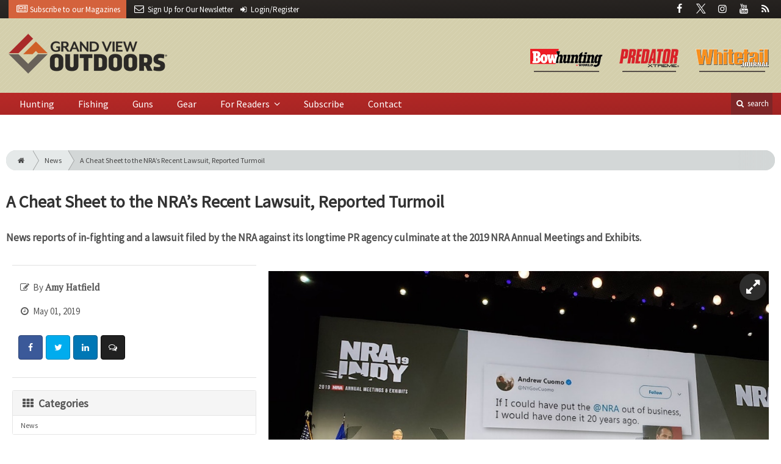

--- FILE ---
content_type: text/html; charset=utf-8
request_url: https://www.grandviewoutdoors.com/news/a-cheat-sheet-to-the-nras-recent-lawsuit-reported-turmoil
body_size: 19117
content:
	<!DOCTYPE html>
<html xmlns="http://www.w3.org/1999/xhtml" lang="en-US" class="no-js">
<head>
	<meta charset="utf-8">
	<meta http-equiv="X-UA-Compatible" content="IE=edge">
	<meta name="viewport" content="width=device-width, initial-scale=1.0">
	<meta name="theme-color" content="#7E2628">
	<link rel="shortcut icon" href="/resources/img/favicon.ico">
	
			<title>A Cheat Sheet to the NRA’s Recent Lawsuit | Grand View Outdoors</title><meta
http-equiv="Content-Type" content="text/html; charset=utf-8" /><meta
name="referrer" content="always" /><meta
name="robots" content="all" /><meta
name="keywords" content="National Rifle Association, Amy Hatfield" /><meta
name="description" content="News reports of in-fighting and a lawsuit filed by the NRA against its longtime PR agency culminate at the 2019 NRA Annual Meetings and Exhibits." /><link
rel="canonical" href="https://www.grandviewoutdoors.com/news/a-cheat-sheet-to-the-nras-recent-lawsuit-reported-turmoil" /><meta
name="geo.placename" content="Grand View Outdoors" /><meta
name="dcterms.Identifier" content="https://www.grandviewoutdoors.com/news/a-cheat-sheet-to-the-nras-recent-lawsuit-reported-turmoil" /><meta
name="dcterms.Format" content="text/html" /><meta
name="dcterms.Relation" content="Grand View Outdoors" /><meta
name="dcterms.Language" content="en" /><meta
name="dcterms.Publisher" content="Grand View Outdoors" /><meta
name="dcterms.Type" content="text/html" /><meta
name="dcterms.Coverage" content="https://www.grandviewoutdoors.com/" /><meta
name="dcterms.Rights" content="Copyright &copy;2026 Grand View Outdoors." /><meta
name="dcterms.Title" content="A Cheat Sheet to the NRA’s Recent Lawsuit" /><meta
name="dcterms.Subject" content="National Rifle Association, Amy Hatfield" /><meta
name="dcterms.Contributor" content="Grand View Outdoors" /><meta
name="dcterms.Date" content="2026-01-22" /><meta
name="dcterms.Description" content="News reports of in-fighting and a lawsuit filed by the NRA against its longtime PR agency culminate at the 2019 NRA Annual Meetings and Exhibits." /><meta
property="og:type" content="article" /><meta
property="og:locale" content="en_us" /><meta
property="og:url" content="https://www.grandviewoutdoors.com/news/a-cheat-sheet-to-the-nras-recent-lawsuit-reported-turmoil" /><meta
property="og:title" content="A Cheat Sheet to the NRA’s Recent Lawsuit, Reported Turmoil | Grand View Outdoors" /><meta
property="og:description" content="News reports of in-fighting and a lawsuit filed by the NRA against its longtime PR agency culminate at the 2019 NRA Annual Meetings and Exhibits." /><meta
property="og:image" content="https://www.grandviewoutdoors.com/uploads/images/_facebook/NRA-Indy-Yamane.jpg" /><meta
property="og:image:type" content="image/jpeg" /><meta
property="og:image:width" content="1200" /><meta
property="og:image:height" content="630" /><meta
property="og:site_name" content="Grand View Outdoors" /><meta
property="article:tag" content="National Rifle Association" /><meta
property="article:tag" content="Amy Hatfield" /><meta
property="article:modified_time" content="2019-05-01T20:41:26+0000" /><meta
property="article:published_time" content="2019-05-01T16:30:00+0000" /> <script type="application/ld+json">{"@context":"http://schema.org","@type":"Corporation","name":"Grand View Outdoors","url":"https://www.grandviewoutdoors.com","location":{"@type":"Place","name":"Grand View Outdoors","url":"https://www.grandviewoutdoors.com"}}</script> <script type="application/ld+json">{"@context":"http://schema.org","@type":"WebSite","name":"Grand View Outdoors","description":"Your guide to hunting, fishing, shooting and all things outdoor from the experts at Whitetail Journal, Predator Xtreme, and Bowhunting World magazines.","url":"https://www.grandviewoutdoors.com","copyrightHolder":{"@type":"Corporation","name":"Grand View Outdoors","url":"https://www.grandviewoutdoors.com","location":{"@type":"Place","name":"Grand View Outdoors","url":"https://www.grandviewoutdoors.com"}},"author":{"@type":"Corporation","name":"Grand View Outdoors","url":"https://www.grandviewoutdoors.com","location":{"@type":"Place","name":"Grand View Outdoors","url":"https://www.grandviewoutdoors.com"}},"creator":{"@type":"Organization"}}</script> <script type="application/ld+json">{"@context":"http://schema.org","@type":"Place","name":"Grand View Outdoors","url":"https://www.grandviewoutdoors.com"}</script> <script type="application/ld+json">{"@context":"http://schema.org","@type":"WebPage","name":"A Cheat Sheet to the NRA’s Recent Lawsuit, Reported Turmoil","description":"News reports of in-fighting and a lawsuit filed by the NRA against its longtime PR agency culminate at the 2019 NRA Annual Meetings and Exhibits.","image":{"@type":"ImageObject","url":"https://www.grandviewoutdoors.com/uploads/images/_largeThumb/NRA-Indy-Yamane.jpg","width":"350","height":"220"},"url":"https://www.grandviewoutdoors.com/news/a-cheat-sheet-to-the-nras-recent-lawsuit-reported-turmoil","mainEntityOfPage":"https://www.grandviewoutdoors.com/news/a-cheat-sheet-to-the-nras-recent-lawsuit-reported-turmoil","inLanguage":"en_us","headline":"A Cheat Sheet to the NRA’s Recent Lawsuit, Reported Turmoil","keywords":"National Rifle Association, Amy Hatfield","dateCreated":"2019-04-24T20:26:04+0000","dateModified":"2019-05-01T20:41:26+0000","datePublished":"2019-05-01T16:30:00+0000","copyrightYear":"2019","author":{"@type":"Corporation","name":"Grand View Outdoors","url":"https://www.grandviewoutdoors.com","location":{"@type":"Place","name":"Grand View Outdoors","url":"https://www.grandviewoutdoors.com"}},"copyrightHolder":{"@type":"Corporation","name":"Grand View Outdoors","url":"https://www.grandviewoutdoors.com","location":{"@type":"Place","name":"Grand View Outdoors","url":"https://www.grandviewoutdoors.com"}},"publisher":{"@type":"Organization","name":"Grand View Outdoors","url":"https://www.grandviewoutdoors.com","location":{"@type":"Place","name":"Grand View Outdoors","url":"https://www.grandviewoutdoors.com"}},"breadcrumb":{"@type":"BreadcrumbList","itemListElement":[{"@type":"ListItem","position":"1","item":{"@id":"https://www.grandviewoutdoors.com","name":"Homepage"}},{"@type":"ListItem","position":"2","item":{"@id":"https://www.grandviewoutdoors.com/news/a-cheat-sheet-to-the-nras-recent-lawsuit-reported-turmoil","name":"A Cheat Sheet to the NRA’s Recent Lawsuit, Reported Turmoil"}}]}}</script> <script type="application/ld+json">{"@context":"http://schema.org","@type":"BreadcrumbList","itemListElement":[{"@type":"ListItem","position":"1","item":{"@id":"https://www.grandviewoutdoors.com","name":"Homepage"}},{"@type":"ListItem","position":"2","item":{"@id":"https://www.grandviewoutdoors.com/news/a-cheat-sheet-to-the-nras-recent-lawsuit-reported-turmoil","name":"A Cheat Sheet to the NRA’s Recent Lawsuit, Reported Turmoil"}}]}</script> <script async src="https://www.googletagmanager.com/gtag/js?id=G-LYDQBFT4Z7"></script><script>window.dataLayer=window.dataLayer||[];function gtag(){dataLayer.push(arguments);}
gtag('js',new Date());gtag('config','G-LYDQBFT4Z7');</script>
		
	<link href="//fonts.googleapis.com/css?family=PT+Serif|Source+Sans+Pro&display=swap" rel="stylesheet">
	
		<link rel="stylesheet" href="https://www.grandviewoutdoors.com/cpresources/minimee/adae71e3e5b7b5a139e2d75f3a11283bd6d7888a.css?d=1747760938">
	
		
	
	
			
													
																

<script>window.abkw='type-posts,category-news,tag-national-rifle-association,tag-amy-hatfield';</script>	
	<script src="https://www.google.com/recaptcha/api.js"></script>
	<script type="text/javascript">
		var recaptchaKey = '6Le1ZUQUAAAAAEtMqzetAujdaLIWY7Yu3sS-ttQu';
	</script>
	
			<script data-ad-client="ca-pub-6988274527550366" async src="https://pagead2.googlesyndication.com/pagead/js/adsbygoogle.js"></script>
	</head>

<body >
		
		<div class="zone" data-zone="superLeaderboard">
									<!-- super-leaderboard-fixed-970x90 970x90 [async] -->
		<script type="text/javascript">if (!window.AdButler){(function(){var s = document.createElement("script"); s.async = true; s.type = "text/javascript";s.src = 'https://servedbyadbutler.com/app.js';var n = document.getElementsByTagName("script")[0]; n.parentNode.insertBefore(s, n);}());}</script>
		<script type="text/javascript">
		var AdButler = AdButler || {}; AdButler.ads = AdButler.ads || [];
		var abkw = window.abkw || '';
		var plc335837 = window.plc335837 || 0;
		document.write('<'+'div id="placement_335837_'+plc335837+'"></'+'div>');
		AdButler.ads.push({handler: function(opt){ AdButler.register(173446, 335837, [970, 90], 'placement_335837_'+opt.place, opt); }, opt: { place: plc335837++, keywords: abkw, domain: 'servedbyadbutler.com', click:'CLICK_MACRO_PLACEHOLDER' }});
		</script>
		</div>

		<header class="main">
	<nav class="top-bar clearfix">
		<div class="wrapper">
			<div class="header__signup">
								<ul>
					<li class="print">
						<a href="/order/subscription?ref=header">
							<i class="icon-newspaper" aria-hidden="true"></i> <span class="show">Subscribe</span> <span>to our Magazines</span>
						</a>
					</li>
					
					<li>
						<a href="/newsletter?ref=header">
							<i class="icon-envelope" aria-hidden="true"></i> <span>Sign Up for Our</span> <span class="show">Newsletter</span>
						</a>
					</li>
					
										<li>
													<a href="/account?ref=header">
								<small><i class="icon-login" aria-hidden="true"></i></small>
								<span class="show">Login/Register</span>
							</a>
											</li>
									</ul>
							</div>
			
				<div class="social__icons">
		<ul>
			
							<li class="facebook">
					<a href="https://facebook.com/GrandViewOutdoors" title="Facebook">
						<i class="icon-facebook"></i>
					</a>
				</li>
							<li class="XTwitter">
					<a href="https://x.com/gvoutdoors" title="Twitter">
						<i class="icon-XTwitter"></i>
					</a>
				</li>
							<li class="instagram">
					<a href="https://www.instagram.com/GrandViewOutdoors" title="Instagram">
						<i class="icon-instagram"></i>
					</a>
				</li>
							<li class="youtube">
					<a href="https://www.youtube.com/user/GrandViewOutdoors" title="YouTube">
						<i class="icon-youtube"></i>
					</a>
				</li>
							<li class="rss">
					<a href="/feeds/rss.rss" title="RSS">
						<i class="icon-rss"></i>
					</a>
				</li>
					</ul>
	</div>

		</div>
	</nav>
	
	<nav class="topics">
	<div class="wrapper nav-container">
		<ul class="nav">
							<li>
					<a href="/bowhunting-world">
												<img src="/resources/img/logos/magazines/bowhunting-world-sm.png" alt="Bowhunting World">
					</a>
				</li>
							<li>
					<a href="/predator-xtreme-hunting">
												<img src="/resources/img/logos/magazines/predator-xtreme-hunting-sm.png" alt="Predator Xtreme">
					</a>
				</li>
							<li>
					<a href="/whitetail-journal">
												<img src="/resources/img/logos/magazines/whitetail-journal-sm.png" alt="Whitetail Journal">
					</a>
				</li>
					</ul>
	</div>
</nav>	
	<div class="wrapper__logo">
		<h1 class="logo">
			<a href="/"></a>
		</h1>
	</div>
	
	<nav class="site clearfix">
	<div class="wrapper">
		<a href="#" id="nav__mobile-btn">
			<span class="menu-icon"></span>
			Menu
		</a>
		<a href="#" id="nav__search-btn">
			<i class="icon-search"></i>
			search
		</a>
	
		<div class="nav-container">
			
			<ul class="nav">
									<li
						class="  ">
						
						<a
							href="/category/big-game-hunting"
							class=""
							target=""
							title=""
						>
							Hunting
						</a>
						
											</li>
									<li
						class="  ">
						
						<a
							href="/category/extras/fishing"
							class=""
							target=""
							title=""
						>
							Fishing
						</a>
						
											</li>
									<li
						class="  ">
						
						<a
							href="/category/guns"
							class=""
							target=""
							title=""
						>
							Guns
						</a>
						
											</li>
									<li
						class="  ">
						
						<a
							href="/category/gear"
							class=""
							target=""
							title=""
						>
							Gear
						</a>
						
											</li>
									<li
						class="sub-menu-parent  ">
						
						<a
							href="#"
							class="sub-menu-parent-link secondary-nav no-bg"
							target=""
							title=""
						>
							For Readers
						</a>
						
													<ul class="sub-menu sub-menu-secondary-nav">					<li
						class=" sub-menu-link ">
						
						<a
							href="/readers-choice"
							class=""
							target=""
							title=""
						>
							Readers' Choice Awards
						</a>
						
											</li>
									<li
						class=" sub-menu-link ">
						
						<a
							href="/enews"
							class=""
							target=""
							title=""
						>
							E-News Archive
						</a>
						
											</li>
				</ul>
											</li>
									<li
						class="  ">
						
						<a
							href="/order/subscription?ref=nav"
							class=""
							target=""
							title=""
						>
							Subscribe
						</a>
						
											</li>
									<li
						class="  ">
						
						<a
							href="/contact"
							class=""
							target=""
							title=""
						>
							Contact
						</a>
						
											</li>
							</ul>
		</div>
	
		<div class="header__search-container">
			<form action="https://www.grandviewoutdoors.com/search/results" class="form__search">
				<div class="input-wrapper">
					<input type="search" name="q" class="header__search-input zone" data-zone="search" placeholder="Search...">
				</div>
				<button type="submit" class="header__search-submit icon-search"></button>
			</form>
			
			<a href="/search" class="header__advanced-search">Advanced</a>
		</div>
	</div>
</nav></header>	
	
		<div class="zone" data-zone="mobileLeaderboard">
									<!-- leaderboard-fixed-320x50 320x50 [async] -->
		<script type="text/javascript">if (!window.AdButler){(function(){var s = document.createElement("script"); s.async = true; s.type = "text/javascript";s.src = 'https://servedbyadbutler.com/app.js';var n = document.getElementsByTagName("script")[0]; n.parentNode.insertBefore(s, n);}());}</script>
		<script type="text/javascript">
		var AdButler = AdButler || {}; AdButler.ads = AdButler.ads || [];
		var abkw = window.abkw || '';
		var plc326257 = window.plc326257 || 0;
		document.write('<'+'div id="placement_326257_'+plc326257+'"></'+'div>');
		AdButler.ads.push({handler: function(opt){ AdButler.register(173446, 326257, [320, 50], 'placement_326257_'+opt.place, opt); }, opt: { place: plc326257++, keywords: abkw, domain: 'servedbyadbutler.com', click:'CLICK_MACRO_PLACEHOLDER' }});
		</script>
		</div>
	
	<div class="zone" data-zone="leaderboard">
		<div class="zone-l  banner-1" data-set="banner-1">
										<!-- leaderboard-fixed-728x90 728x90 [async] -->
		<script type="text/javascript">if (!window.AdButler){(function(){var s = document.createElement("script"); s.async = true; s.type = "text/javascript";s.src = 'https://servedbyadbutler.com/app.js';var n = document.getElementsByTagName("script")[0]; n.parentNode.insertBefore(s, n);}());}</script>
		<script type="text/javascript">
		var AdButler = AdButler || {}; AdButler.ads = AdButler.ads || [];
		var abkw = window.abkw || '';
		var plc326256 = window.plc326256 || 0;
		document.write('<'+'div id="placement_326256_'+plc326256+'"></'+'div>');
		AdButler.ads.push({handler: function(opt){ AdButler.register(173446, 326256, [728, 90], 'placement_326256_'+opt.place, opt); }, opt: { place: plc326256++, keywords: abkw, domain: 'servedbyadbutler.com', click:'CLICK_MACRO_PLACEHOLDER' }});
		</script>
			</div>
		
		<div class="zone-r  banner-2" data-set="banner-2">
			<div class="to-append">
											<!-- leaderboard-fixed-728x90 728x90 [async] -->
		<script type="text/javascript">if (!window.AdButler){(function(){var s = document.createElement("script"); s.async = true; s.type = "text/javascript";s.src = 'https://servedbyadbutler.com/app.js';var n = document.getElementsByTagName("script")[0]; n.parentNode.insertBefore(s, n);}());}</script>
		<script type="text/javascript">
		var AdButler = AdButler || {}; AdButler.ads = AdButler.ads || [];
		var abkw = window.abkw || '';
		var plc326256 = window.plc326256 || 0;
		document.write('<'+'div id="placement_326256_'+plc326256+'"></'+'div>');
		AdButler.ads.push({handler: function(opt){ AdButler.register(173446, 326256, [728, 90], 'placement_326256_'+opt.place, opt); }, opt: { place: plc326256++, keywords: abkw, domain: 'servedbyadbutler.com', click:'CLICK_MACRO_PLACEHOLDER' }});
		</script>
				</div>
		</div>
	</div>
	

		<main id="main" class="wrapper wrapper__home  container-fluid" role="main">
		<div class="">
			<section class="content-grid-main  zone-wrapper zone-main">
					<section class="main__wrapper main__article  col-xs-12">
		<div class="row">
						<article class="article">
	<div class="row">
		<div class="col-sm-12">
						
			<header class="article__header">
					<div class="breadcrumb"><a href="/"><i class="icon-home"></i></a><a href="https://www.grandviewoutdoors.com/category/news">News</a><a href="https://www.grandviewoutdoors.com/news/a-cheat-sheet-to-the-nras-recent-lawsuit-reported-turmoil">A Cheat Sheet to the NRA’s Recent Lawsuit, Reported Turmoil</a></div>	

	<h1 class="article__title">
		A Cheat Sheet to the NRA’s Recent Lawsuit, Reported Turmoil
		
			</h1>
	
	<div class="article__summary">
		<p>News reports of in-fighting and a lawsuit filed by the NRA against its longtime PR agency culminate at the 2019 NRA Annual Meetings and Exhibits.</p>
	</div>
</header>			
					</div>
	</div>
	
	<section class="row">
		<div class="col-xs-12">
			<div class="article__body-container  clearfix">
				<div class="article__sidebar  col-xs-12 col-lg-4">
					<div class="article__meta-bar">
	<ul class="meta__content">
				
					<li class="meta__author">
				<i class="icon-edit"></i>
				By <span class="meta__author-name">Amy Hatfield</span>
			</li>
				
		<li class="meta__date">
			<i class="icon-clock-o"></i>
			May 01, 2019
		</li>
		
		<li class="meta__share">
																	<a
						target="_blank"
						title="Facebook"
						aria-label="Share: Facebook"
						href="https://www.facebook.com/sharer/sharer.php?u=https://www.grandviewoutdoors.com/news/a-cheat-sheet-to-the-nras-recent-lawsuit-reported-turmoil"
						class="facebook icon-border hint--top-right"
					>
						<i class="icon-facebook"></i>
					</a>
					
																	<a
						target="_blank"
						title="Twitter"
						aria-label="Share: Twitter"
						href="https://twitter.com/intent/tweet?text=A Cheat Sheet to the NRA’s Recent Lawsuit, Reported Turmoil&source=sharethiscom&related=sharethis&url=https://www.grandviewoutdoors.com/news/a-cheat-sheet-to-the-nras-recent-lawsuit-reported-turmoil"
						class="twitter icon-border hint--top-right"
					>
						<i class="icon-twitter"></i>
					</a>
					
																				<a
						target="_blank"
						title="LinkedIn"
						aria-label="Share: LinkedIn"
						href="https://www.linkedin.com/shareArticle?summary=&title=A Cheat Sheet to the NRA’s Recent Lawsuit, Reported Turmoil&mini=true&url=https://www.grandviewoutdoors.com/news/a-cheat-sheet-to-the-nras-recent-lawsuit-reported-turmoil&source="
						class="linkedin icon-border hint--top-right"
					>
						<i class="icon-linkedin"></i>
					</a>
				
																	<a
						title="Comment"
						aria-label="Comment"
						href="#comments"
						class="comment icon-border hint--top-right"
					>
						<i class="icon-chat"></i>
					</a>
						
		</li>
	</ul>
</div>					
					<div class="sidebar__appendFrom" data-set="sidebar">
						<div class="sidebar__appendContent">
														
							<div class="zone " data-zone="boombox">
								<!-- medium-rectangle-fixed-300x250 300x250 [async] -->
		<script type="text/javascript">if (!window.AdButler){(function(){var s = document.createElement("script"); s.async = true; s.type = "text/javascript";s.src = 'https://servedbyadbutler.com/app.js';var n = document.getElementsByTagName("script")[0]; n.parentNode.insertBefore(s, n);}());}</script>
		<script type="text/javascript">
		var AdButler = AdButler || {}; AdButler.ads = AdButler.ads || [];
		var abkw = window.abkw || '';
		var plc326258 = window.plc326258 || 0;
		document.write('<'+'div id="placement_326258_'+plc326258+'"></'+'div>');
		AdButler.ads.push({handler: function(opt){ AdButler.register(173446, 326258, [300, 250], 'placement_326258_'+opt.place, opt); }, opt: { place: plc326258++, keywords: abkw, domain: 'servedbyadbutler.com', click:'CLICK_MACRO_PLACEHOLDER' }});
		</script>
	</div>
<div class="card">
	<h3 class="card-header  u__margin-reset">
		<i class="icon-th"></i>
		Categories
	</h3>
	<div class="text__small">
		<div class="list-group list-group-flush">	
							<a href="https://www.grandviewoutdoors.com/category/news" class="list-group-item list-group-item-action">News</a>
						
					</div>
	</div>
</div>

<div class="card">
	<h3 class="card-header  u__margin-reset">
		<i class="icon-tags"></i>
		Tags
	</h3>
	<div class="text__small">
		<div class="list-group list-group-flush">
							<a href="/tag/national-rifle-association" class="list-group-item list-group-item-action">National Rifle Association</a>
							<a href="/tag/amy-hatfield" class="list-group-item list-group-item-action">Amy Hatfield</a>
					</div>
	</div>
</div>

<div class="zone half-page" data-zone="boombox">
								<!-- half-page-rectangle-fixed-300x600 300x600 [async] -->
		<script type="text/javascript">if (!window.AdButler){(function(){var s = document.createElement("script"); s.async = true; s.type = "text/javascript";s.src = 'https://servedbyadbutler.com/app.js';var n = document.getElementsByTagName("script")[0]; n.parentNode.insertBefore(s, n);}());}</script>
		<script type="text/javascript">
		var AdButler = AdButler || {}; AdButler.ads = AdButler.ads || [];
		var abkw = window.abkw || '';
		var plc333714 = window.plc333714 || 0;
		document.write('<'+'div id="placement_333714_'+plc333714+'"></'+'div>');
		AdButler.ads.push({handler: function(opt){ AdButler.register(173446, 333714, [300, 600], 'placement_333714_'+opt.place, opt); }, opt: { place: plc333714++, keywords: abkw, domain: 'servedbyadbutler.com', click:'CLICK_MACRO_PLACEHOLDER' }});
		</script>
	</div>
<div class="card card-inverse">
	<h3 class="card-header card-custom-primary">Sign Me Up!</h3>
	<div class="card-block">
		<div class="u__margin-bottom">
			Join other outdoor enthusiasts who already get great content delivered right to their inbox.
		</div>
		
		<a href="/newsletter?ref=sidebar" class="btn btn__primary btn__block btn__bold btn__large btn__text-white  u__text-center">
			<h3 class="m-0">Sign up Digital!</h3>
		</a>

		<hr>
		
		<div class="u__margin-bottom">
			If you don't want to bring your iPad into the bathroom, we can send you a magazine subscription for free!
		</div>
		
		<a href="/order/subscription?ref=sidebar" class="btn btn__danger btn__block btn__bold btn__large btn__text-white  u__text-center">
			<h3 class="m-0">Subscribe to Print!</h3>
		</a>
		
	</div>
</div>
						</div>
					</div>
				</div>
				
				<div class="article__body  col-xs-12 col-lg-8">
							
					
		
					
					
	<div class="article__image clearfix">
		<figure class="col-sm-12  figure">
			<a href="https://cole-grandviewoutdoors.imgix.net/https%3A%2F%2Fwww.grandviewoutdoors.com%2Fuploads%2Fimages%2FNRA-Indy-Yamane.jpg?fit=clip&amp;ixlib=php-1.1.0&amp;q=85&amp;w=1400&amp;s=55ec82359b4e9af3b56353c4a4624ab7" class="mfp-zoom img-main">
				<img
					src="https://cole-grandviewoutdoors.imgix.net/https%3A%2F%2Fwww.grandviewoutdoors.com%2Fuploads%2Fimages%2FNRA-Indy-Yamane.jpg?crop=focalpoint&amp;fit=crop&amp;fp-x=0.395&amp;fp-y=0.625&amp;h=542&amp;ixlib=php-1.1.0&amp;q=85&amp;w=964&amp;s=f8bac263aa0cba5688ab1658afbc8535"
					sizes="100vw"
					srcset="https://cole-grandviewoutdoors.imgix.net/https%3A%2F%2Fwww.grandviewoutdoors.com%2Fuploads%2Fimages%2FNRA-Indy-Yamane.jpg?crop=focalpoint&amp;fit=crop&amp;fp-x=0.395&amp;fp-y=0.625&amp;h=563&amp;ixlib=php-1.1.0&amp;q=85&amp;w=1000&amp;s=f63277ef6bb561a5e07a19be9dfd0edb 1000w, https://cole-grandviewoutdoors.imgix.net/https%3A%2F%2Fwww.grandviewoutdoors.com%2Fuploads%2Fimages%2FNRA-Indy-Yamane.jpg?crop=focalpoint&amp;fit=crop&amp;fp-x=0.395&amp;fp-y=0.625&amp;h=338&amp;ixlib=php-1.1.0&amp;q=85&amp;w=600&amp;s=289f11573c1010554e180798c6546934 600w, https://cole-grandviewoutdoors.imgix.net/https%3A%2F%2Fwww.grandviewoutdoors.com%2Fuploads%2Fimages%2FNRA-Indy-Yamane.jpg?crop=focalpoint&amp;fit=crop&amp;fp-x=0.395&amp;fp-y=0.625&amp;h=225&amp;ixlib=php-1.1.0&amp;q=85&amp;w=400&amp;s=b3feb58b8132d14e1651886651b584b9 400w"
					alt="A Cheat Sheet to the NRA’s Recent Lawsuit, Reported Turmoil"
					class="img-fluid"
				>
			</a>
			
						<figcaption class="figure-caption">
				<p>Photo: <a href="https://twitter.com/davidyamane">David Yamane</a> (Twitter)</p>
			</figcaption>
					</figure>
	</div>
					
										
										

			
		


	




	
	
					<p>Since this NRA cheat sheet was posted, a number of pivotal events have taken place during and since the NRA's annual exhibition and meetings in Indianapolis. Here are recent highlights.&nbsp;</p>
<h2>NRA President Wayne&nbsp;LaPierre Re-Elected Unanimously&nbsp;</h2>
<p>After reports of a&nbsp;<a href="https://twitter.com/StephenGutowski/status/1123218112051073025">9-hour NRA Board of Directors</a>&nbsp;meeting on Monday (April 29), most of which was behind closed doors, NRA Executive Vice President&nbsp;Wayne LaPierre was re-elected unanimously,&nbsp;<a href="https://www.americanrifleman.org/articles/2019/4/29/nra-evp-wayne-lapierre-and-other-officers-elected-unanimously/">according to the&nbsp;<em>American Rifleman</em></a>. Meanwhile, Oliver North is out as NRA President, and Carolyn Meadows was elected as the new NRA President.&nbsp;&nbsp;
</p>
<p>Some are casting doubt on reports that the vote was unanimous. According John Richardson's blog&nbsp;<em><a href="http://onlygunsandmoney.blogspot.com/2019/04/cracks-in-appearance-of-unanimity.html">No Lawyers - Only Guns and Money</a></em>&nbsp;and a&nbsp;<a href="https://www.facebook.com/JeffKnox1911/posts/10219759929568057">Facebook post written by Jeff Knox</a>, son of former First Vice President of the NRA&nbsp;Neal Knox, there are, "cracks in the appearance of unanimity." Both men cite comments posted by Lt. Col. Allen West,&nbsp;USA (Ret), former Congressman from Florida and a NRA Board Member as evidence of this.&nbsp;
</p>
<p>In&nbsp;<a href="https://twitter.com/AllenWest/status/1123036398037004289?ref_src=twsrc%5Etfw%7Ctwcamp%5Etweetembed%7Ctwterm%5E1123036398037004289&ref_url=http%3A%2F%2Fonlygunsandmoney.blogspot.com%2F2019%2F04%2Fcracks-in-appearance-of-unanimity.html">one of three tweets</a>, West wrote, "I wish we could have delivered on what our NRA members asked of us in the resolution they referred to the Board. The NRA & 2A is greater than any one person. It’s about the spirit of those Patriots who took the field on April 19, 1775 at Lexington Green and Concord Bridge."
</p>							
						
												
										
								
							<div class="article__image  u__margin-bottom  u__float-right" style="width:500px">
								
									<a href="https://www.grandviewoutdoors.com/uploads/images/iStock-172629322.jpg" class="img-popup">
						<img src="https://cole-grandviewoutdoors.imgix.net/https%3A%2F%2Fwww.grandviewoutdoors.com%2Fuploads%2Fimages%2FiStock-172629322.jpg?crop=focalpoint&amp;fit=crop&amp;fp-x=0.5&amp;fp-y=0.5&amp;h=281&amp;ixlib=php-1.1.0&amp;q=80&amp;w=500&amp;s=2f4790abaa022b475b331e011b2df537" alt="Part of the chaos that the NRA is enduring is due to financial woes, as reported by The New Yorker and the Wall Street Journal. Photo: LongHa2006 (iStock)" class="img-rounded">
					</a>
								
									<br>
					<div class="caption u__center-block u__text-left">Part of the chaos that the NRA is enduring is due to financial woes, as reported by The New Yorker and the Wall Street Journal. Photo: LongHa2006 (iStock)</div>
							</div>
				
							<p>Regardless, how Wayne LaPierre was re-elected is overshadowed in many circles by the threats coming from the State of New York and its power to dissolve the NRA as a non-profit organization, which may have ultimately been the driving force behind LaPierre's survival. Last fall, New York Governor Andrew Cuomo&nbsp;made disparaging remarks against the NRA, even going as far as to call the group an "extremist organization." Details of the NRA's lawsuit against the State of New York and Governor Cuomo, along with other comments made by the Governor, are cited below. As recently as yesterday (April 30), Governor Cuomo <a href="https://www.cnn.com/videos/politics/2019/04/30/andrew-cuomo-nra-new-york-attorney-general-trump-sot-newday-vpx.cnn/video/playlists/this-week-in-politics/">labeled the NRA as "counterproductive," in a live interview with CNN</a><span></span>.&nbsp; He also accused the NRA of being destructive, rather than constructive.&nbsp;These comments follow the April 27 announcement that New York State Attorney General Letitia James has launched an investigation related to the NRA. <span></span></p>
<p>So what does one make of the turmoil and uncertainly of last week's NRA meetings?&nbsp;David Yamane, A Wake Forest professor who&nbsp;has published research on the evolution of gun culture and was a featured speaker at the&nbsp;NRA convention last week, reminded his followers of an <a href="https://twitter.com/davidyamane/status/1123332071219507201">old adage that holds true today for the NRA</a> and its members. "You are not paranoid if people really are out to get you," Yamane wrote.&nbsp;"The attacks of (New York State Attorney General Letitia) James and Governor Andrew Cuomo &mdash; on record for his desire to put the NRA out of business &mdash; have a way of making LaPierre look very sane to many NRA members."</p>
<p>And so we beat on.&nbsp;</p><hr>
<h2>UPDATE (April 29, 2019): Claims of Extortion, New Attorney General Opens Investigation&nbsp;</h2>
<p><strong>LaPierre Extortion Claims&nbsp;<br></strong>Executive Vice President Wayne LaPierre sent a letter to the NRA Board of Directors late Thursday (April 25) accusing NRA President Oliver North of extorting and pressuring him to resign. <a href="https://www.wsj.com/articles/nras-wayne-lapierre-says-he-is-being-extorted-pressured-to-resign-11556314763" style="background-color: initial;">According to the <em>Wall Street Journal</em></a><span style="background-color: initial;"></span>, La Pierre wrote that he, "refused the demand."&nbsp;</p>
<p><strong>North Resignation Announced Saturday<br></strong>By Saturday (April 27), NRA President Oliver North had resigned. <a href="https://www.politico.com/story/2019/04/27/nra-oliver-north-1291369">According to <em>Politico</em></a>, LaPierre directed NRA Vice President Richard Childress to, "read North's resignation to the crowd."&nbsp;</p>
<p><strong>New York Attorney General Opens Investigation into NRA's Financial Turmoil</strong><br>As the NRA was preoccupied with its internal chaos in Indianapolis at the organization's annual meetings, <a href="https://www.npr.org/2019/04/27/717808885/oliver-north-says-he-will-not-seek-a-2nd-term-as-nra-president"><em>National Public Radio</em> reported</a> New York State's intention to open an investigation into the NRA's status as a non-profit organization.&nbsp;The gun-rights group is chartered in New York. "'The Office of New York State Attorney General Letitia James has launched an investigation related to the National Rifle Association (NRA),' a spokesperson for the attorney general told NPR. 'As part of this investigation, the Attorney General has issued subpoenas. We will not have further comment at this time.'"<span></span></p>
<p><strong>President Donald Trump Weighs In</strong><br>President Donald Trump who, along with Vice President Mike Pence, spoke at the NRA leadership meeting in Indianapolis, weighed in with <a href="https://twitter.com/realDonaldTrump/status/1122837541084958725">a tweet&nbsp;on Monday morning</a> (April 29). The President wrote, "The NRA is under siege by (New York Governor Andrew)&nbsp;Cuomo and the New York State (Attorney General), who are illegally using the State's legal apparatus to take down and destroy the very important organization, & others. It must get its act together quickly, stop the internal fighting, & get back to GREATNESS-FAST!"&nbsp;&nbsp;</p>
<p>The NRA filed suit against Governor Cuomo and the State of New York last fall. Details are provided in the cheat sheet below.&nbsp;</p>
<p><strong>NRA Board of Directors Meets Monday (April 29)<br></strong>All of this culminates&nbsp;with the scheduled NRA Board of Directors meeting in Indianapolis. According to Tom Gresham, host of <em>Gun&nbsp;Talk Radio</em>, the board went into private executive session 30 minutes after the meeting began. <a href="https://twitter.com/Guntalk/status/1122886594120310786">Gresham tweeted</a>, "The future of the NRA hangs in the balance."</p>
<hr>
<p><strong>ORIGINAL POST (April 25, 2019)</strong><strong>:</strong> Last week,&nbsp;<em><a href="https://www.newyorker.com/news/news-desk/secrecy-self-dealing-and-greed-at-the-nra">The New Yorker</a>&nbsp;</em>and&nbsp;<em><a href="https://www.wsj.com/articles/nra-files-suit-against-ad-agency-in-rift-with-key-partner-11555320601">The Wall Street Journal</a>&nbsp;</em>published stories reporting a rift within the National Rifle Association (NRA). The reports were prompted by a lawsuit filed Friday,&nbsp;April 12, by the NRA against its longtime public relations firm Ackerman McQueen. The&nbsp;<a href="https://www.newyorker.com/news/news-desk/secrecy-self-dealing-and-greed-at-the-nra" style="background-color: initial;">NRA accuses the firm of denying</a>, “the NRA access to basic business records, including the terms of (NRA President)&nbsp;Oliver North’s contract, and blames the firm for throwing it into an existential crisis.” According to&nbsp;<em>The New Yorker</em>, the language in the formal complaint filed in the suit says the agency’s general lack of transparency, “threatens to imminently and irreparable harm,” the NRA’s status as a nonprofit organization.</p>
<p>The situation is, by all accounts, a hot mess; but that doesn’t mean the NRA is destined to be a hot mess as well. While enemies of the NRA are laughing at its reported discord, others consider the conflict a much-needed course correction that will only make the organization stronger. One such voice of optimism comes from David Yamane, a sociology professor at Wake Forest. Yamane has published research known as Gun Culture 2.0 on the evolution of gun culture. Yamane, who is scheduled to speak at the NRA convention this week,&nbsp;<a href="https://twitter.com/davidyamane/status/1118743812392857602">tweeted</a>, “I wonder if people realize that this purification has the potential to make the NRA stronger rather than weaker? Be careful what you wish for.”&nbsp;</p>					<div class="quote-container right">
	<blockquote>
		<p>The situation is, by all accounts, a hot mess; but that doesn’t mean the NRA is destined to be a hot mess as well. ”</p>
	</blockquote>  
	<cite>
		<span></span>
	</cite>
</div>					<p>Since the initial mainstream reports&nbsp;were published last week following the NRA's lawsuit, those closer to the situation have weighed in, including&nbsp;<em>Ammoland&nbsp;</em>contributor Jeff Knox, a second-generation political activist and director of The Firearms Coalition, and John Richardson, founder of the gun rights blog,&nbsp;<em>No Lawyers – Only Guns and Money</em>.<br></p>
<p>All of this comes as the NRA is set to kickoff its annual convention on April 26, where President Trump and Vice President Pence are scheduled to speak at the event’s leadership forum. The convention, held&nbsp;in Indianapolis, is destined to be another chapter in the book on the NRA's recent conflicts.&nbsp;Although it’s uncertain how much, if any, discourse from NRA-member and Board of Directors meetings will be made public.&nbsp;</p>					<h2>NRA Lawsuit and Turmoil: A Cheat Sheet</h2>
<p>As such, here’s an NRA cheat sheet highlighting key takeaways from news reports and op-eds published last week. Links to all articles cited in the “cheat sheet” are also&nbsp;listed at the end of article.</p>
<h3>The NRA's Lawsuit Against New York State</h3>
<p>Before brushing up on the NRA’s lawsuit against its public relations agency Ackerman McQueen, take note of the suit filed by the NRA against New York Governor Andrew Cuomo and the state’s financial regulator in 2018. It offers some backstory, and plays a role in the NRA's overall reported instability.&nbsp;<a href="https://www.reuters.com/article/us-usa-guns-nra-new-york/nra-sues-new-york-governor-regulator-for-blacklisting-campaign-idUSKBN1IC2AK">According to&nbsp;<em>Reuters</em></a><em>,</em>&nbsp;“Cuomo and the New York State Department of Financial Services (NYDFS) aimed to deprive the NRA of its right to ‘speak freely about gun-related issues and defend the Second Amendment,’ the (NRA) said in the suit, referring to part of the U.S. Constitution that protects the right of Americans to bear arms. ‘The NRA’s lawsuit is a futile and desperate attempt to advance its dangerous agenda to sell more guns,’ Cuomo said in a statement, calling the suit ‘frivolous.’”
</p>
<p>More so, “Cuomo, NYDFS and its superintendent, Maria Vullo, whom the NRA also named as a defendant, engaged in a ‘campaign of selective prosecution, backroom exhortations, and public threats’ to coerce banks and insurance companies to withhold services from the NRA, the group said in the suit.”
</p>							
						
					
										
								
							<div class="article__image  u__margin-bottom  u__center-block u__text-center" style="width:500px">
								
									<a href="https://www.grandviewoutdoors.com/uploads/images/800px-Andrew_Cuomo_at_March_For_Our_Lives_rally.jpg" class="img-popup">
						<img src="https://cole-grandviewoutdoors.imgix.net/https%3A%2F%2Fwww.grandviewoutdoors.com%2Fuploads%2Fimages%2F800px-Andrew_Cuomo_at_March_For_Our_Lives_rally.jpg?fit=clip&amp;ixlib=php-1.1.0&amp;mode=&amp;position=&amp;q=80&amp;ratio=&amp;w=500&amp;s=14c4367560efabac37dc2c8ed4895ba7" alt="New York Governor Andrew Cuomo at the lead of the NYC 2018 March For Our Lives rally. The NRA filed suit against Cuomo for claims of depriving the organization of its right to &quot;speak freely about gun-related issues and defend the Second Amendment.&quot; Photo: Er-nay (Wikipedia) " class="img-rounded">
					</a>
								
									<br>
					<div class="caption u__center-block u__text-left">New York Governor Andrew Cuomo at the lead of the NYC 2018 March For Our Lives rally. The NRA filed suit against Cuomo for claims of depriving the organization of its right to &quot;speak freely about gun-related issues and defend the Second Amendment.&quot; Photo: Er-nay (Wikipedia) </div>
							</div>
						<p>Despite Cuomo’s claim that the suit was frivolous, it was kept alive due to the Constitution’s protection of free speech. Six months after the suit was filed, Judge Thomas McAvoy handed down a 71-page ruling. While the ruling dismissed a number of the NRA’s claims, Judge McAvoy ruled in favor of the NRA,&nbsp;<a href="https://www.reuters.com/article/us-otc-nra/in-nra-v-n-y-a-timely-reminder-that-officials-cant-use-their-power-to-squelch-speech-idUSKCN1NC2TI">according to<em>&nbsp;Reuters</em></a>,&nbsp;refusing to toss the organization's&nbsp;claims that Cuomo, Vullo and the DFS interfered with the NRA’s right to advance its agenda when state officials, in public statements and in regulatory actions, threatened to use the power of their offices against businesses that work with the NRA. “The allegations of direct and implied threats to insurers and financial institutions because of these entities’ links with the NRA, and the allegations of resulting harm to the NRA’s operations, are sufficient to make out plausible First Amendment freedom-of-speech claims,” the judge wrote.&nbsp;</p>
<h3>Why does the NRA's 2018 New York Lawsuit Matter?</h3>
<p>First, the NRA is chartered in New York State. We'll come back to that in a moment. Secondly,&nbsp;part of the chaos that the NRA is enduring is due to financial woes, as reported by&nbsp;<em>The New Yorker</em>&nbsp;and the&nbsp;<em>Wall Street Journal</em>. And lawsuits like this are a drain on the non-profit’s coffers. Thirdly, it’s clear from the reports surrounding the NRA's lawsuit and favorable ruling against&nbsp;the State of New York that the state's leadership is willing to take actions to silence the organization if opportunities present themselves. This is&nbsp;underlined by&nbsp;<a href="https://www.reuters.com/article/us-otc-nra/in-nra-v-n-y-a-timely-reminder-that-officials-cant-use-their-power-to-squelch-speech-idUSKCN1NC2TI">Governor Cuomo’s accusation</a>&nbsp;that the NRA is an “extremist organization.”&nbsp;<a href="https://www.reuters.com/article/us-otc-nra/in-nra-v-n-y-a-timely-reminder-that-officials-cant-use-their-power-to-squelch-speech-idUSKCN1NC2TI">In a tweet</a>, the governor also urged “companies in New York State to revisit any ties they have to the NRA and consider their reputations, and responsibility to the public.”
</p>
<p>Couple this with a recent&nbsp;<a href="http://onlygunsandmoney.blogspot.com/2019/04/everytown-files-complaint-with-irs.html">filed complaint to the IRS made by Everytown for Gun Safety</a>. The filing (here’s the&nbsp;<a href="https://everytown.org/wp-content/uploads/2019/04/2019.04.19-Everytown-Letter-to-IRS.pdf">formal letter of complaint</a>) asked for an investigation of the NRA, and alleges that “directors, officers, and others are using income and/or assets for personal gain and that the NRA is engaged in commercial, for-profit, activities.” In the letter, Everytown cites accusations brought to light by&nbsp;<em>The New Yorker</em>&nbsp;article written by Mike Spies.&nbsp;</p>					<div class="quote-container left">
	<blockquote>
		<p>New York State could close down the NRA entirely by moving for dissolution. You have a governor and attorney general in New York that hate the National Rifle Association. You have a Board of Directors which is too large to be effective. You have Ackerman McQueen trying to preserve its position and an outside counsel trying to take their position for himself. And then you have internal civil war going on within the organization between loyalists to one executive and friends of another leader.”</p>
	</blockquote>  
	<cite>
		<span>John Richardson, No Lawyers - Only Guns and Money  </span>
	</cite>
</div>					<p>Even before Everytown formally challenged the NRA's non-profit status &mdash; which is defined and governed by the State of York given the organization's New York charter &mdash;&nbsp;there were suggestions the&nbsp;NRA’s non-profit status was in jeopardy.&nbsp;<a href="https://www.newyorker.com/news/news-desk/secrecy-self-dealing-and-greed-at-the-nra">In&nbsp;<em>The New Yorker</em>&nbsp;piece</a>, a former IRS official (in light of internal memos and other materials the report cited)&nbsp;said&nbsp;New York State “could sanction board members, remove board members, disband the board, or close down the origination entirely.”</p>
<p>In&nbsp;<a href="http://onlygunsandmoney.blogspot.com/2019/04/dont-shoot-messenger.html">his April 21 post</a>, “Don’t Shoot the Messenger,” Richardson wrote, “New York State could close down the NRA entirely by moving for dissolution. You have a governor and attorney general in New York that hate the National Rifle Association. You have a Board of Directors which is too large to be effective. You have Ackerman McQueen trying to preserve its position and an outside counsel trying to take their position for himself. And then you have internal civil war going on within the organization between loyalists to one executive and friends of another leader.”
</p>
<h3>Detailing the Lawsuit Against Ackerman McQueen&nbsp;</h3>
<p>A&nbsp;lawsuit was filed by the NRA on April 12 against public relations firm&nbsp;Ackerman McQueen. The firm, with offices in Oklahoma City, Dallas, Alexandria and Colorado Springs,&nbsp;has worked as an NRA contractor for 38 years. The&nbsp;<a href="https://www.newyorker.com/news/news-desk/secrecy-self-dealing-and-greed-at-the-nra">NRA’s 2017 tax filings show the organization paid the&nbsp;PR agency and its affiliates $40.9 million that year</a>.&nbsp;<em>The New Yorker</em>&nbsp;article suggest the relationship between the NRA and its PR agency is a proverbial case of blurred lines. Susan LaPierre, wife of NRA Executive Vice President Wayne LaPierre, was briefly employed by Ackerman McQueen, while NRA President Oliver North and NRA talent Colion Noir and Dana Loesch are all paid by Ackerman McQueen, not the NRA. The NRA’s attorney Bill Brewer is the son-in-law of Ackerman founder Angus McQueen, although it’s true Brewer prepared and filed the suit on behalf of the NRA&nbsp;against his father-in-law’s company. Brewer’s firm is paid, on average, $1.5 million per month by the NRA.
</p>
<p>The NRA’s lawsuit alleges Ackerman McQueen's lack of transparency &mdash; which includes the terms of Oliver North’s contract and the failure to provide marketing analytics and outcomes so the NRA can gage the success of its campaigns &mdash; “'<a href="https://www.newyorker.com/news/news-desk/secrecy-self-dealing-and-greed-at-the-nra">threatens to imminently and irreparably harm’ the N.R.A.’s status as a nonprofit organization</a>.”&nbsp;
</p>
<p>In the&nbsp;<a href="https://www.ammoland.com/2019/04/nras-dirty-laundry-exposed-as-pro-gun-group-cleans-house/#axzz5ljaAygm4">op-ed written by Jeff Knox</a>&nbsp;and published by&nbsp;<em>Ammoland</em>, Knox suggests most of the NRA’s Board of Directors had no advance warning the suit was being filed.&nbsp;
</p>
<h3>A Dust-Up Over the NRA’s Checkbook&nbsp;</h3>
<p>After&nbsp;<em>The&nbsp;</em><em>Wall Street Journal</em>&nbsp;and&nbsp;<em>The&nbsp;</em><em>New Yorker&nbsp;</em>articles were published, Knox points to a feud that began 20 years ago between NRA staff and some&nbsp;board members, including Knox’s father Neal Knox. This undoubtably sets the stage for a critical Board of Directors meeting this week at the NRA's annual convention.&nbsp;</p>
<p>“Over 20 years ago, my father Neal Knox, as First Vice President of the NRA and just one year away from taking the reins as President, threw a red flag on the practices of Ack-Mac and Wayne LaPierre. He questioned the expensive, intrusive, and heavy-handed fundraising tactics, such as constant, over-hyped letters, phone calls, and fundraising letters sent by registered mail, and the exorbitant sums being paid to the PR company. He demanded reforms in the association’s fundraising methods and specifics on contracts and billing details involving Ack-Mac and other vendors. Both he and Second Vice President Albert Ross refused to sign the hefty, monthly checks being cut to Ack-Mac, and a major battle for control of the NRA ensued. It wasn’t like the 1977 Cincinnati fight for the soul and destiny of the organization. The new dust-up was between the Board and the staff for control of the organization’s checkbook.
</p>
<p>The upshot of that battle was that Wayne won, Dad lost and the fast-and-loose money games continued and just got worse. Charlton Heston was brought in to bump Dad from the leadership, and Wayne’s compensation rose rapidly from about $250,000 a year to almost $1,000,000.”
</p>
<p>In a&nbsp;<a href="https://www.ammoland.com/2019/04/nras-future-only-two-options-can-the-bod-save-us/#axzz5m2JUQGZm">follow-up to his initial op-ed</a>, Knox suggest the NRA now has two options moving forward:
</p>
<p><strong>"Option 1.&nbsp;</strong>A majority of the Board circles the wagons in defense of Wayne LaPierre and his pals and tries to weather the storm. (They’ll fail, and the whole ship will sink.)
</p>
<p><em>or</em>
</p>
<p><strong>Option 2.&nbsp;</strong>A majority of the Board fires LaPierre and other executives (or accepts their resignations) and nullifies their contracts, suspends all vendor contracts pending thorough review and renegotiation, and purges culpable members of their own body – demonstrating a commitment to safeguarding NRA assets on behalf of the membership. (Plugging the holes and possibly saving the ship.)"
</p>
<h2>Further Reading</h2>
<p><a href="https://www.newyorker.com/news/news-desk/secrecy-self-dealing-and-greed-at-the-nra">Secrecy, Self-Dealing, and Greed at the NRA (The New Yorker)</a>
</p>
<p><a href="https://www.wsj.com/articles/nra-files-suit-against-ad-agency-in-rift-with-key-partner-11555320601">NRA Files Suit Against Ad Agency in Rift with Key Partner (The Wall Street Journal)</a>
</p>
<p><a href="https://www.reuters.com/article/us-otc-nra/in-nra-v-n-y-a-timely-reminder-that-officials-cant-use-their-power-to-squelch-speech-idUSKCN1NC2TI">In NRA v. NY, a Timely Reminder That Officials Can’t Use Their Power to Squelch Speech (Reuters)</a>
</p>
<p><a href="https://www.ammoland.com/2019/04/nras-dirty-laundry-exposed-as-pro-gun-group-cleans-house/#axzz5ljaAygm4">NRA’s Dirty Laundry Exposed as Pro-Gun Group Cleans House (Ammoland)</a>
</p>
<p><a href="http://onlygunsandmoney.blogspot.com/2019/04/dont-shoot-messenger.html">Don’t Shoot the Messenger (Only Guns and Money)</a>
</p>
<p><a href="http://onlygunsandmoney.blogspot.com/2019/04/ackerman-mcqueens-statement-on-nra.html">Ackerman McQueen’s Statement on NRA Lawsuit (Only Guns and Money)</a>
</p>
<p><a href="https://www.cincinnati.com/story/news/politics/2018/03/08/revolt-cincinnati-molded-nra-did-you-know-jeff-suess-schism-within-national-rifle-association-led/404628002/">NRA: ‘Revolt of Cincinnati’ Molded National Rifle Association (The Enquirer, Cincinnati Ohio)</a></p>						
															
										<div class="row mt-3">
													<!-- product-dynamic 1x1 [javascript] -->
		<script type="text/javascript">
		var rnd = window.rnd || Math.floor(Math.random()*10e6);
		var pid540773 = window.pid540773 || rnd;
		var plc540773 = window.plc540773 || 0;
		var abkw = window.abkw || '';
		var absrc = 'https://adbutler-fermion.com/adserve/;ID=173446;size=1x1;setID=540773;type=js;sw='+screen.width+';sh='+screen.height+';spr='+window.devicePixelRatio+';kw='+abkw+';pid='+pid540773+';place='+(plc540773++)+';rnd='+rnd+';click=CLICK_MACRO_PLACEHOLDER';
		document.write('<scr'+'ipt src="'+absrc+'" type="text/javascript"></scr'+'ipt>');
		</script>
														<!-- product-dynamic 1x1 [javascript] -->
		<script type="text/javascript">
		var rnd = window.rnd || Math.floor(Math.random()*10e6);
		var pid540773 = window.pid540773 || rnd;
		var plc540773 = window.plc540773 || 0;
		var abkw = window.abkw || '';
		var absrc = 'https://adbutler-fermion.com/adserve/;ID=173446;size=1x1;setID=540773;type=js;sw='+screen.width+';sh='+screen.height+';spr='+window.devicePixelRatio+';kw='+abkw+';pid='+pid540773+';place='+(plc540773++)+';rnd='+rnd+';click=CLICK_MACRO_PLACEHOLDER';
		document.write('<scr'+'ipt src="'+absrc+'" type="text/javascript"></scr'+'ipt>');
		</script>
														<!-- product-dynamic 1x1 [javascript] -->
		<script type="text/javascript">
		var rnd = window.rnd || Math.floor(Math.random()*10e6);
		var pid540773 = window.pid540773 || rnd;
		var plc540773 = window.plc540773 || 0;
		var abkw = window.abkw || '';
		var absrc = 'https://adbutler-fermion.com/adserve/;ID=173446;size=1x1;setID=540773;type=js;sw='+screen.width+';sh='+screen.height+';spr='+window.devicePixelRatio+';kw='+abkw+';pid='+pid540773+';place='+(plc540773++)+';rnd='+rnd+';click=CLICK_MACRO_PLACEHOLDER';
		document.write('<scr'+'ipt src="'+absrc+'" type="text/javascript"></scr'+'ipt>');
		</script>
														<!-- product-dynamic 1x1 [javascript] -->
		<script type="text/javascript">
		var rnd = window.rnd || Math.floor(Math.random()*10e6);
		var pid540773 = window.pid540773 || rnd;
		var plc540773 = window.plc540773 || 0;
		var abkw = window.abkw || '';
		var absrc = 'https://adbutler-fermion.com/adserve/;ID=173446;size=1x1;setID=540773;type=js;sw='+screen.width+';sh='+screen.height+';spr='+window.devicePixelRatio+';kw='+abkw+';pid='+pid540773+';place='+(plc540773++)+';rnd='+rnd+';click=CLICK_MACRO_PLACEHOLDER';
		document.write('<scr'+'ipt src="'+absrc+'" type="text/javascript"></scr'+'ipt>');
		</script>
						</div>
					
									</div>
			</div>
			
			<div class="sidebar__appendTo" data-set="sidebar"></div>
			
						


	
	
	<div class="row mt-4">
		<div class="zone" data-zone="leaderboard">
			<div class="zone-l  banner-1" data-set="banner-1">
											<!-- leaderboard-fixed-728x90 728x90 [async] -->
		<script type="text/javascript">if (!window.AdButler){(function(){var s = document.createElement("script"); s.async = true; s.type = "text/javascript";s.src = 'https://servedbyadbutler.com/app.js';var n = document.getElementsByTagName("script")[0]; n.parentNode.insertBefore(s, n);}());}</script>
		<script type="text/javascript">
		var AdButler = AdButler || {}; AdButler.ads = AdButler.ads || [];
		var abkw = window.abkw || '';
		var plc326256 = window.plc326256 || 0;
		document.write('<'+'div id="placement_326256_'+plc326256+'"></'+'div>');
		AdButler.ads.push({handler: function(opt){ AdButler.register(173446, 326256, [728, 90], 'placement_326256_'+opt.place, opt); }, opt: { place: plc326256++, keywords: abkw, domain: 'servedbyadbutler.com', click:'CLICK_MACRO_PLACEHOLDER' }});
		</script>
				</div>
			
			<div class="zone-r  banner-2" data-set="banner-2">
				<div class="to-append">
												<!-- leaderboard-fixed-728x90 728x90 [async] -->
		<script type="text/javascript">if (!window.AdButler){(function(){var s = document.createElement("script"); s.async = true; s.type = "text/javascript";s.src = 'https://servedbyadbutler.com/app.js';var n = document.getElementsByTagName("script")[0]; n.parentNode.insertBefore(s, n);}());}</script>
		<script type="text/javascript">
		var AdButler = AdButler || {}; AdButler.ads = AdButler.ads || [];
		var abkw = window.abkw || '';
		var plc326256 = window.plc326256 || 0;
		document.write('<'+'div id="placement_326256_'+plc326256+'"></'+'div>');
		AdButler.ads.push({handler: function(opt){ AdButler.register(173446, 326256, [728, 90], 'placement_326256_'+opt.place, opt); }, opt: { place: plc326256++, keywords: abkw, domain: 'servedbyadbutler.com', click:'CLICK_MACRO_PLACEHOLDER' }});
		</script>
					</div>
			</div>
		</div>
	</div>

	<hr>
	<div class="row">
		<h3 class="header__popular  col-lg-12"><i class="icon-flag-empty"></i> Popular <span>Stories</span></h3>
	</div>

	<div class="content content__row  u__margin-btm-reset  row">
		<div class="content__entry-row">
					<div class="related__entry  posts  col-xs-12 col-sm-6 col-md-4">
				<a href="https://www.grandviewoutdoors.com/whitetail-deer/recurve-bow-video-big-iowa-whitetail-fooled-by-buck-decoy?ref=popular_bottom" title="Recurve Bow Video: Big Iowa Whitetail Fooled by Buck Decoy">
					<span class="date">January 23, 2026</span>
					
																							<img src="https://cole-grandviewoutdoors.imgix.net/https%3A%2F%2Fwww.grandviewoutdoors.com%2Fuploads%2Fimages%2FJay-Gregory-buck-decoy-video.jpeg?crop=focalpoint&amp;fit=crop&amp;fp-x=0.5&amp;fp-y=0.5&amp;h=210&amp;ixlib=php-1.1.0&amp;q=80&amp;w=365&amp;s=2b4d908f025178ac724738b313365b86" alt="Recurve Bow Video: Big Iowa Whitetail Fooled by Buck Decoy" class="">
										
					<div class="cover">
						<span class="title">
							Recurve Bow Video: Big Iowa Whitetail Fooled by Buck Decoy
						</span>
					</div>
				</a>
			</div>
					<div class="related__entry  posts  col-xs-12 col-sm-6 col-md-4">
				<a href="https://www.grandviewoutdoors.com/product-profile/fiocchi-golden-turkey-tss-shotshells?ref=popular_bottom" title="Fiocchi Golden Turkey TSS Shotshells">
					<span class="date">January 22, 2026</span>
					
																							<img src="https://cole-grandviewoutdoors.imgix.net/https%3A%2F%2Fwww.grandviewoutdoors.com%2Fuploads%2Fimages%2Fcropped-Fiocchi_Turkey_TSS_HighRes-min.jpeg?crop=focalpoint&amp;fit=crop&amp;fp-x=0.5&amp;fp-y=0.5&amp;h=210&amp;ixlib=php-1.1.0&amp;q=80&amp;w=365&amp;s=d03a60e3658896a19c31a136c03cbc0f" alt="Fiocchi Golden Turkey TSS Shotshells" class="">
										
					<div class="cover">
						<span class="title">
							Fiocchi Golden Turkey TSS Shotshells
						</span>
					</div>
				</a>
			</div>
					<div class="related__entry  posts  col-xs-12 col-sm-6 col-md-4">
				<a href="https://www.grandviewoutdoors.com/product-profile/tenpoint-trx-ultra-vision-crossbow?ref=popular_bottom" title="TenPoint TRX Ultra Vision Crossbow">
					<span class="date">January 21, 2026</span>
					
																							<img src="https://cole-grandviewoutdoors.imgix.net/https%3A%2F%2Fwww.grandviewoutdoors.com%2Fuploads%2Fimages%2FTenPoint-TRX-Ultra-Vision-cropped.jpeg?crop=focalpoint&amp;fit=crop&amp;fp-x=0.5&amp;fp-y=0.5&amp;h=210&amp;ixlib=php-1.1.0&amp;q=80&amp;w=365&amp;s=e541dbb6967237be133b408fff9bd9f8" alt="TenPoint TRX Ultra Vision Crossbow" class="">
										
					<div class="cover">
						<span class="title">
							TenPoint TRX Ultra Vision Crossbow
						</span>
					</div>
				</a>
			</div>
					<div class="related__entry  posts  col-xs-12 col-sm-6 col-md-4">
				<a href="https://www.grandviewoutdoors.com/bobcat/video-bobcat-chases-wild-turkey?ref=popular_bottom" title="Video: Bobcat Chases Wild Turkey">
					<span class="date">January 20, 2026</span>
					
																							<img src="https://cole-grandviewoutdoors.imgix.net/https%3A%2F%2Fwww.grandviewoutdoors.com%2Fuploads%2Fimages%2Fbobcat-hunts-turkey.jpeg?crop=focalpoint&amp;fit=crop&amp;fp-x=0.5&amp;fp-y=0.5&amp;h=210&amp;ixlib=php-1.1.0&amp;q=80&amp;w=365&amp;s=fe3572479b0d9bde278e7fc68f8f632c" alt="Video: Bobcat Chases Wild Turkey" class="">
										
					<div class="cover">
						<span class="title">
							Video: Bobcat Chases Wild Turkey
						</span>
					</div>
				</a>
			</div>
					<div class="related__entry  posts  col-xs-12 col-sm-6 col-md-4">
				<a href="https://www.grandviewoutdoors.com/news/2026-ata-archery-bowhunting-supershow-recap?ref=popular_bottom" title="2026 ATA Archery &amp; Bowhunting Supershow Recap">
					<span class="date">January 19, 2026</span>
					
																							<img src="https://cole-grandviewoutdoors.imgix.net/https%3A%2F%2Fwww.grandviewoutdoors.com%2Fuploads%2Fimages%2F2026-ATA-Supershow.jpeg?crop=focalpoint&amp;fit=crop&amp;fp-x=0.5&amp;fp-y=0.5&amp;h=210&amp;ixlib=php-1.1.0&amp;q=80&amp;w=365&amp;s=5d24671a42e8107383eebf3f56e49fdb" alt="2026 ATA Archery &amp; Bowhunting Supershow Recap" class="">
										
					<div class="cover">
						<span class="title">
							2026 ATA Archery &amp; Bowhunting Supershow Recap
						</span>
					</div>
				</a>
			</div>
					<div class="related__entry  posts  col-xs-12 col-sm-6 col-md-4">
				<a href="https://www.grandviewoutdoors.com/product-profile/outdoor-edge-razor-apx-3-inch-hunting-knife?ref=popular_bottom" title="Outdoor Edge Razor APX 3-inch Hunting Knife">
					<span class="date">January 19, 2026</span>
					
																							<img src="https://cole-grandviewoutdoors.imgix.net/https%3A%2F%2Fwww.grandviewoutdoors.com%2Fuploads%2Fimages%2FOutdoor-Edge-Razor-APX-3-inch-Hunting-Knife.png?crop=focalpoint&amp;fit=crop&amp;fp-x=0.5&amp;fp-y=0.5&amp;h=210&amp;ixlib=php-1.1.0&amp;q=80&amp;w=365&amp;s=0a89cfd5c9d824a5f6c5167756833385" alt="Outdoor Edge Razor APX 3-inch Hunting Knife" class="">
										
					<div class="cover">
						<span class="title">
							Outdoor Edge Razor APX 3-inch Hunting Knife
						</span>
					</div>
				</a>
			</div>
				</div>
	</div>
		</div>
		
		<div class="col-xs-12">
			<!--
<hr>
<div class="row" id="comments">
	<h3 class="header__generic  col-lg-12"><i class="icon-chat"></i> Discussion</h3>
</div>

<div class="dialog dialog-info comments">
	Comments on this site are submitted by users and are not endorsed by nor do they reflect the views or opinions of COLE Publishing, Inc. <em>Comments are moderated before being posted.</em>
</div>

<div id="disqus_thread"></div>
<script type="text/javascript">
	var disqus_shortname = 'gvout'; 	var disqus_config = function () {
		this.page.url = 'https://www.grandviewoutdoors.com/news/a-cheat-sheet-to-the-nras-recent-lawsuit-reported-turmoil';
					this.page.identifier = 'Posts-159260';
			};
</script>
<script src="https://www.grandviewoutdoors.com/cpresources/minimee/39a75feab0fa1e0e6ee42113adc3ccc623cfa0c0.js?d=1747760939"></script>
<noscript><div class="dialog dialog-warning u__text-center">Please enable JavaScript to view the comments.</div></noscript>
-->		</div>
		
	</section>
	
</article><!-- /article -->		</div>
	</section>
				
				
				

							</section>
		</div>
	</main>
	
		<!--
	<div class="zone">
		<div class="banner-bottom" data-set="banner-2"></div>
	</div>
	-->

		<div class="zone  u__margin-bottom" data-zone="mobileLeaderboard">
									<!-- leaderboard-fixed-320x50 320x50 [async] -->
		<script type="text/javascript">if (!window.AdButler){(function(){var s = document.createElement("script"); s.async = true; s.type = "text/javascript";s.src = 'https://servedbyadbutler.com/app.js';var n = document.getElementsByTagName("script")[0]; n.parentNode.insertBefore(s, n);}());}</script>
		<script type="text/javascript">
		var AdButler = AdButler || {}; AdButler.ads = AdButler.ads || [];
		var abkw = window.abkw || '';
		var plc326257 = window.plc326257 || 0;
		document.write('<'+'div id="placement_326257_'+plc326257+'"></'+'div>');
		AdButler.ads.push({handler: function(opt){ AdButler.register(173446, 326257, [320, 50], 'placement_326257_'+opt.place, opt); }, opt: { place: plc326257++, keywords: abkw, domain: 'servedbyadbutler.com', click:'CLICK_MACRO_PLACEHOLDER' }});
		</script>
		</div>
	
		<footer class="main">
		
		<div class="wrapper  container-fluid">
			<div class="row">
							</div>
		</div>
		
		<nav class="footer__sections">
	<div class="wrapper  container-fluid">
		<div class="row">
			<div class="footer__column  col-sm-6 col-md-3 col-lg-3">
				<h3 class="header__footer">
					Grand View Outdoors
				</h3>
		
				<ul>
																<li>
							<a
								href="/contact"
								target=""
								title=""
							>
								Contact Us
							</a>
						</li>
											<li>
							<a
								href="/newsletter"
								target=""
								title="Sign up for our newsletter"
							>
								Newsletter
							</a>
						</li>
											<li>
							<a
								href="/media-kit"
								target=""
								title="Download our Media Kit for Advertisement Specs &amp; Pricing"
							>
								Media Kit & Advertising
							</a>
						</li>
											<li>
							<a
								href="/vendors"
								target=""
								title=""
							>
								Vendors
							</a>
						</li>
											<li>
							<a
								href="/suggestions"
								target=""
								title=""
							>
								Suggestions
							</a>
						</li>
											<li>
							<a
								href="/enews"
								target=""
								title=""
							>
								E-News Archive
							</a>
						</li>
									</ul>
				
				<br>
					<div class="list-inline">
		<ul>
						<li>Social</li>
			
							<li class="facebook">
					<a href="https://facebook.com/GrandViewOutdoors" title="Facebook">
						<i class="icon-facebook"></i>
					</a>
				</li>
							<li class="XTwitter">
					<a href="https://x.com/gvoutdoors" title="Twitter">
						<i class="icon-XTwitter"></i>
					</a>
				</li>
							<li class="instagram">
					<a href="https://www.instagram.com/GrandViewOutdoors" title="Instagram">
						<i class="icon-instagram"></i>
					</a>
				</li>
							<li class="youtube">
					<a href="https://www.youtube.com/user/GrandViewOutdoors" title="YouTube">
						<i class="icon-youtube"></i>
					</a>
				</li>
							<li class="rss">
					<a href="/feeds/rss.rss" title="RSS">
						<i class="icon-rss"></i>
					</a>
				</li>
					</ul>
	</div>

				
				<div class="zone  u__margin-top u__margin-right u__text-left" data-zone="boombox">
												<!-- medium-rectangle-fixed-300x250-footer 300x250 [async] -->
		<script type="text/javascript">if (!window.AdButler){(function(){var s = document.createElement("script"); s.async = true; s.type = "text/javascript";s.src = 'https://servedbyadbutler.com/app.js';var n = document.getElementsByTagName("script")[0]; n.parentNode.insertBefore(s, n);}());}</script>
		<script type="text/javascript">
		var AdButler = AdButler || {}; AdButler.ads = AdButler.ads || [];
		var abkw = window.abkw || '';
		var plc355438 = window.plc355438 || 0;
		document.write('<'+'div id="placement_355438_'+plc355438+'"></'+'div>');
		AdButler.ads.push({handler: function(opt){ AdButler.register(173446, 355438, [300, 250], 'placement_355438_'+opt.place, opt); }, opt: { place: plc355438++, keywords: abkw, domain: 'servedbyadbutler.com', click:'CLICK_MACRO_PLACEHOLDER' }});
		</script>
					</div>
			</div>
	
			<div class="footer__column  col-sm-6 col-md-3 col-lg-3">
				<h3 class="header__footer">
					Sections
				</h3>
		
				<ul>
											<li><a href="bowhunting-world">Bowhunting World</a></li>
											<li><a href="predator-xtreme-hunting">Predator Xtreme</a></li>
											<li><a href="whitetail-journal">Whitetail Journal</a></li>
									</ul>
				
				<hr>
				
								<ul>
											<li>
							<a
								href="/category/big-game-hunting"
								target=""
								title=""
							>
								Hunting
							</a>
							
													</li>
											<li>
							<a
								href="/category/extras/fishing"
								target=""
								title=""
							>
								Fishing
							</a>
							
													</li>
											<li>
							<a
								href="/category/guns"
								target=""
								title=""
							>
								Guns
							</a>
							
													</li>
											<li>
							<a
								href="/category/gear"
								target=""
								title=""
							>
								Gear
							</a>
							
													</li>
											<li>
							<a
								href="#"
								target=""
								title=""
							>
								For Readers
							</a>
							
															<ul>						<li>
							<a
								href="/readers-choice"
								target=""
								title=""
							>
								Readers' Choice Awards
							</a>
							
													</li>
											<li>
							<a
								href="/enews"
								target=""
								title=""
							>
								E-News Archive
							</a>
							
													</li>
					</ul>
													</li>
											<li>
							<a
								href="/order/subscription?ref=nav"
								target=""
								title=""
							>
								Subscribe
							</a>
							
													</li>
											<li>
							<a
								href="/contact"
								target=""
								title=""
							>
								Contact
							</a>
							
													</li>
									</ul>
			</div>
	
			<div class="footer__column  col-sm-6 col-md-3 col-lg-3">
				<h3 class="header__footer">
					Trending
				</h3>
				
														<ul>
													<li>
								<a href="/tag/bowhunting">
									bowhunting
								</a>
							</li>
													<li>
								<a href="/tag/whitetail-deer">
									whitetail deer
								</a>
							</li>
													<li>
								<a href="/tag/dave-maas">
									Dave Maas
								</a>
							</li>
													<li>
								<a href="/tag/predator-xtreme">
									Predator Xtreme
								</a>
							</li>
													<li>
								<a href="/tag/predator-hunting">
									predator hunting
								</a>
							</li>
													<li>
								<a href="/tag/from-bw-magazine">
									From BW magazine
								</a>
							</li>
													<li>
								<a href="/tag/gordy-krahn">
									Gordy Krahn
								</a>
							</li>
													<li>
								<a href="/tag/youtube">
									YouTube
								</a>
							</li>
													<li>
								<a href="/tag/alan-clemons">
									Alan Clemons
								</a>
							</li>
													<li>
								<a href="/tag/wild-turkey">
									Wild Turkey
								</a>
							</li>
											</ul>
							</div>
	
			<div class="footer__column  col-sm-6 col-md-3 col-lg-3">
				<h3 class="header__footer">
					Publications &amp; Tradeshows
				</h3>
		
				<ul>
																		<li><a href="https://www.grandviewoutdoors.com/bowhunting-world?ref=grand-view-outdoors">Bowhunting World</a></li>
													<li><a href="https://www.bowhuntingworld-digital.com?ref=grand-view-outdoors">Bowhunting World Digital Issues</a></li>
													<li><a href="https://www.grandviewoutdoors.com/predator-xtreme-hunting?ref=grand-view-outdoors">Predator Xtreme</a></li>
													<li><a href="https://www.predatorxtreme-digital.com?ref=grand-view-outdoors">Predator Xtreme Digital Issues</a></li>
													<li><a href="https://www.grandviewoutdoors.com/whitetail-journal?ref=grand-view-outdoors">Whitetail Journal</a></li>
													<li><a href="https://www.whitetailjournal-digital.com?ref=grand-view-outdoors">Whitetail Journal Digital Issues</a></li>
															</ul>
			</div>
		</div>
	</div>
</nav>
<div class="footer__information">
	<div class="wrapper	">
		<h2 class="cole-logo"><a href="http://www.colepublishing.com/"></a></h2>
		<div class="copyright">
			&copy; 2026 Grand View Outdoors All Rights Reserved
			| <a href="/privacy">Privacy Policy</a>
			| <a href="/terms-of-service">Terms of Service</a>
		</div>
	</div>
</div>


	</footer>
	
		<div class="modal__intent-container"></div>
	
	<div class="zone" data-zone="adhesion">
									<!-- adhesion-dynamic 1x1 [javascript] -->
		<script type="text/javascript">
		var rnd = window.rnd || Math.floor(Math.random()*10e6);
		var pid324615 = window.pid324615 || rnd;
		var plc324615 = window.plc324615 || 0;
		var abkw = window.abkw || '';
		var absrc = 'https://adbutler-fermion.com/adserve/;ID=173446;size=1x1;setID=324615;type=js;sw='+screen.width+';sh='+screen.height+';spr='+window.devicePixelRatio+';kw='+abkw+';pid='+pid324615+';place='+(plc324615++)+';rnd='+rnd+';click=CLICK_MACRO_PLACEHOLDER';
		document.write('<scr'+'ipt src="'+absrc+'" type="text/javascript"></scr'+'ipt>');
		</script>
		</div>
	
		<script>
		var entry_id = 159260;
	</script>
	
				<script type="text/javascript">
			var csrfTokenName = "CRAFT_CSRF_TOKEN";
			var csrfTokenValue = "50oJKh9lqwhqsNRuwAuMWo5Y8TFuWvsxXjIvRwns";
		</script>
		<script src="//ajax.googleapis.com/ajax/libs/jquery/2.2.2/jquery.min.js"></script>
		<script>window.jQuery || document.write('<script src="/resources/js/vendor/jquery-2.2.2.min.js"><\/script>')</script>
		
				<script src="https://www.grandviewoutdoors.com/cpresources/minimee/53b04e33232e510c6641456c532a66642d583fb9.js?d=1747760936"></script>
	
	
		
		
										
					

								
											
											
							

				<script>
		var relatedEntries = [{"type":"generic","label":"Related","text":"Michael Waddell Claps Back at Singer Eric Church for NRA Comments","url":"https:\/\/www.grandviewoutdoors.com\/guns\/gun-rights\/michael-waddell-claps-back-at-singer-eric-church-for-nra-comments","icon":""},{"type":"generic","label":"Related","text":"Breaking News: NRA Cancels 2021 Annual Meeting & Exhibits","url":"https:\/\/www.grandviewoutdoors.com\/news\/breaking-news-nra-cancels-2021-annual-meeting-exhibits","icon":""},{"type":"generic","label":"Related","text":"Breaking News: NRA Files for Bankruptcy","url":"https:\/\/www.grandviewoutdoors.com\/news\/breaking-news-nra-files-for-bankruptcy","icon":""},{"type":"newsletter","label":"Newsletter","text":"Save the trees for beavers, sign up for our E-Newsletter!","url":"\/newsletter"},{"type":"generic","label":"Subscribe","text":"If you don't want to bring your iPad into the bathroom, we can send you a magazine subscription for free!","url":"\/order\/subscription"}];
		var relatedEntryIds = ["62946","191293","186296"];
	</script>

		<script class="hbArticleInjectTemplate" id="genericInjected-template" data-name="generic" type="text/x-handlebars-template">
		
			<div id="related-{{count}}" class="article__related  clearfix">
				<strong>{{label}}: </strong>
				<a href="{{url}}?ref=related_body">
					{{text}}
					{{#if icon}}
						<i class="{{icon}}"></i>
					{{/if}}
				</a>
			</div>
		
	</script>

	<script class="hbArticleInjectTemplate" id="injectedNewsletter-template" data-name="newsletter" type="text/x-handlebars-template">
		
			<div id="related-{{count}}" class="article__related  clearfix">
				<form method="post" action="/newsletter" accept-charset="UTF-8" id="injectedNewsletter" class="newsletter-form">
					<input type="hidden" name="action" value="newsletter/submitNewsletter">
					<input type="hidden" name="redirect" value="newsletter/thanks">
					<input type="text" name="p_password" style="display: none !important" tabindex="-1" autocomplete="off" value="">
					
					<div class="col-xs-12 col-md-2"></div>
					<div class="col-xs-12 col-md-8">
						<div class="u__margin-bottom">
							{{text}}
						</div>
						
						<div class="form-group">
							<input type="email" name="email" class="form-control" placeholder="you@email.com" required>
						</div>
		
						
												<input type="hidden" name="optionalLists" value="">
												
						<div class="form-group">
							<div class="u__text-center">
								<div class="g-recaptcha  u__display-inline-block u__margin-bottom" data-callback="recaptchaCallback" data-sitekey="6Le1ZUQUAAAAAEtMqzetAujdaLIWY7Yu3sS-ttQu"></div>
							</div>
							
							<div class="mb-3">
								<label>
									<input
										type="checkbox"
										class="form-check-input"
										name="over18"
										value="yes"
										required
									>
									I certify that I am at least 18 years of age
								</label>
							</div>

							<button type="submit" name="newsletter-injected-submit" class="btn btn__primary btn__block btn__small btn__text-white" disabled="disabled">
								<i class="icon-send"></i>
								Sign Up
							</button>
						</div>
						
												<div class="text-muted my-2">
	<small>
		By submitting this form, you agree to receive marketing related electronic communications from COLE Publishing, including news, events and promotional emails. You may withdraw your consent and unsubscribe from such emails at any time.
	</small>
</div>					</div>
					<div class="col-xs-12 col-md-2"></div>
				</form>
			</div>
	</script>

	<script>
	function recaptchaCallback() {
		$('[name=newsletter-injected-submit]').removeAttr('disabled');
	};
	</script>
	
		<script id="relatedEntries-template" type="text/x-handlebars-template">
	
	<h3 class="header__aside">
		Related <span>Content</span>
	</h3>
	<div class="aside__content  related-entries-sidebar">
		{{#entries}}
		<div class="article">
			<a href="{{url}}?ref=related_sidebar">
				<img
					class="lazy"
					data-src="{{image}}"
					alt="{{title}}"
				>
				
				<span class="title">
					{{title}}
				</span>
				<span class="date">
					<i class="icon-clock-o"></i>
					{{postDate}}
				</span>
			</a>
		</div>
		{{/entries}}
	</div> 
	
</script>	
		<script src="https://www.grandviewoutdoors.com/cpresources/minimee/38d9214876d79c4dcdc1714b11089fe723f82d8b.js?d=1747760939"></script>
	
		
	<div class="zone" data-zone="wallpaper">
									<!-- wallpaper-dynamic 1x1 [javascript] -->
		<script type="text/javascript">
		var rnd = window.rnd || Math.floor(Math.random()*10e6);
		var pid324627 = window.pid324627 || rnd;
		var plc324627 = window.plc324627 || 0;
		var abkw = window.abkw || '';
		var absrc = 'https://adbutler-fermion.com/adserve/;ID=173446;size=1x1;setID=324627;type=js;sw='+screen.width+';sh='+screen.height+';spr='+window.devicePixelRatio+';kw='+abkw+';pid='+pid324627+';place='+(plc324627++)+';rnd='+rnd+';click=CLICK_MACRO_PLACEHOLDER';
		document.write('<scr'+'ipt src="'+absrc+'" type="text/javascript"></scr'+'ipt>');
		</script>
		</div>
	
	
</body>
</html>


--- FILE ---
content_type: text/html; charset=utf-8
request_url: https://www.google.com/recaptcha/api2/anchor?ar=1&k=6Le1ZUQUAAAAAEtMqzetAujdaLIWY7Yu3sS-ttQu&co=aHR0cHM6Ly93d3cuZ3JhbmR2aWV3b3V0ZG9vcnMuY29tOjQ0Mw..&hl=en&v=PoyoqOPhxBO7pBk68S4YbpHZ&size=normal&anchor-ms=20000&execute-ms=30000&cb=589xqlyo2hdg
body_size: 49151
content:
<!DOCTYPE HTML><html dir="ltr" lang="en"><head><meta http-equiv="Content-Type" content="text/html; charset=UTF-8">
<meta http-equiv="X-UA-Compatible" content="IE=edge">
<title>reCAPTCHA</title>
<style type="text/css">
/* cyrillic-ext */
@font-face {
  font-family: 'Roboto';
  font-style: normal;
  font-weight: 400;
  font-stretch: 100%;
  src: url(//fonts.gstatic.com/s/roboto/v48/KFO7CnqEu92Fr1ME7kSn66aGLdTylUAMa3GUBHMdazTgWw.woff2) format('woff2');
  unicode-range: U+0460-052F, U+1C80-1C8A, U+20B4, U+2DE0-2DFF, U+A640-A69F, U+FE2E-FE2F;
}
/* cyrillic */
@font-face {
  font-family: 'Roboto';
  font-style: normal;
  font-weight: 400;
  font-stretch: 100%;
  src: url(//fonts.gstatic.com/s/roboto/v48/KFO7CnqEu92Fr1ME7kSn66aGLdTylUAMa3iUBHMdazTgWw.woff2) format('woff2');
  unicode-range: U+0301, U+0400-045F, U+0490-0491, U+04B0-04B1, U+2116;
}
/* greek-ext */
@font-face {
  font-family: 'Roboto';
  font-style: normal;
  font-weight: 400;
  font-stretch: 100%;
  src: url(//fonts.gstatic.com/s/roboto/v48/KFO7CnqEu92Fr1ME7kSn66aGLdTylUAMa3CUBHMdazTgWw.woff2) format('woff2');
  unicode-range: U+1F00-1FFF;
}
/* greek */
@font-face {
  font-family: 'Roboto';
  font-style: normal;
  font-weight: 400;
  font-stretch: 100%;
  src: url(//fonts.gstatic.com/s/roboto/v48/KFO7CnqEu92Fr1ME7kSn66aGLdTylUAMa3-UBHMdazTgWw.woff2) format('woff2');
  unicode-range: U+0370-0377, U+037A-037F, U+0384-038A, U+038C, U+038E-03A1, U+03A3-03FF;
}
/* math */
@font-face {
  font-family: 'Roboto';
  font-style: normal;
  font-weight: 400;
  font-stretch: 100%;
  src: url(//fonts.gstatic.com/s/roboto/v48/KFO7CnqEu92Fr1ME7kSn66aGLdTylUAMawCUBHMdazTgWw.woff2) format('woff2');
  unicode-range: U+0302-0303, U+0305, U+0307-0308, U+0310, U+0312, U+0315, U+031A, U+0326-0327, U+032C, U+032F-0330, U+0332-0333, U+0338, U+033A, U+0346, U+034D, U+0391-03A1, U+03A3-03A9, U+03B1-03C9, U+03D1, U+03D5-03D6, U+03F0-03F1, U+03F4-03F5, U+2016-2017, U+2034-2038, U+203C, U+2040, U+2043, U+2047, U+2050, U+2057, U+205F, U+2070-2071, U+2074-208E, U+2090-209C, U+20D0-20DC, U+20E1, U+20E5-20EF, U+2100-2112, U+2114-2115, U+2117-2121, U+2123-214F, U+2190, U+2192, U+2194-21AE, U+21B0-21E5, U+21F1-21F2, U+21F4-2211, U+2213-2214, U+2216-22FF, U+2308-230B, U+2310, U+2319, U+231C-2321, U+2336-237A, U+237C, U+2395, U+239B-23B7, U+23D0, U+23DC-23E1, U+2474-2475, U+25AF, U+25B3, U+25B7, U+25BD, U+25C1, U+25CA, U+25CC, U+25FB, U+266D-266F, U+27C0-27FF, U+2900-2AFF, U+2B0E-2B11, U+2B30-2B4C, U+2BFE, U+3030, U+FF5B, U+FF5D, U+1D400-1D7FF, U+1EE00-1EEFF;
}
/* symbols */
@font-face {
  font-family: 'Roboto';
  font-style: normal;
  font-weight: 400;
  font-stretch: 100%;
  src: url(//fonts.gstatic.com/s/roboto/v48/KFO7CnqEu92Fr1ME7kSn66aGLdTylUAMaxKUBHMdazTgWw.woff2) format('woff2');
  unicode-range: U+0001-000C, U+000E-001F, U+007F-009F, U+20DD-20E0, U+20E2-20E4, U+2150-218F, U+2190, U+2192, U+2194-2199, U+21AF, U+21E6-21F0, U+21F3, U+2218-2219, U+2299, U+22C4-22C6, U+2300-243F, U+2440-244A, U+2460-24FF, U+25A0-27BF, U+2800-28FF, U+2921-2922, U+2981, U+29BF, U+29EB, U+2B00-2BFF, U+4DC0-4DFF, U+FFF9-FFFB, U+10140-1018E, U+10190-1019C, U+101A0, U+101D0-101FD, U+102E0-102FB, U+10E60-10E7E, U+1D2C0-1D2D3, U+1D2E0-1D37F, U+1F000-1F0FF, U+1F100-1F1AD, U+1F1E6-1F1FF, U+1F30D-1F30F, U+1F315, U+1F31C, U+1F31E, U+1F320-1F32C, U+1F336, U+1F378, U+1F37D, U+1F382, U+1F393-1F39F, U+1F3A7-1F3A8, U+1F3AC-1F3AF, U+1F3C2, U+1F3C4-1F3C6, U+1F3CA-1F3CE, U+1F3D4-1F3E0, U+1F3ED, U+1F3F1-1F3F3, U+1F3F5-1F3F7, U+1F408, U+1F415, U+1F41F, U+1F426, U+1F43F, U+1F441-1F442, U+1F444, U+1F446-1F449, U+1F44C-1F44E, U+1F453, U+1F46A, U+1F47D, U+1F4A3, U+1F4B0, U+1F4B3, U+1F4B9, U+1F4BB, U+1F4BF, U+1F4C8-1F4CB, U+1F4D6, U+1F4DA, U+1F4DF, U+1F4E3-1F4E6, U+1F4EA-1F4ED, U+1F4F7, U+1F4F9-1F4FB, U+1F4FD-1F4FE, U+1F503, U+1F507-1F50B, U+1F50D, U+1F512-1F513, U+1F53E-1F54A, U+1F54F-1F5FA, U+1F610, U+1F650-1F67F, U+1F687, U+1F68D, U+1F691, U+1F694, U+1F698, U+1F6AD, U+1F6B2, U+1F6B9-1F6BA, U+1F6BC, U+1F6C6-1F6CF, U+1F6D3-1F6D7, U+1F6E0-1F6EA, U+1F6F0-1F6F3, U+1F6F7-1F6FC, U+1F700-1F7FF, U+1F800-1F80B, U+1F810-1F847, U+1F850-1F859, U+1F860-1F887, U+1F890-1F8AD, U+1F8B0-1F8BB, U+1F8C0-1F8C1, U+1F900-1F90B, U+1F93B, U+1F946, U+1F984, U+1F996, U+1F9E9, U+1FA00-1FA6F, U+1FA70-1FA7C, U+1FA80-1FA89, U+1FA8F-1FAC6, U+1FACE-1FADC, U+1FADF-1FAE9, U+1FAF0-1FAF8, U+1FB00-1FBFF;
}
/* vietnamese */
@font-face {
  font-family: 'Roboto';
  font-style: normal;
  font-weight: 400;
  font-stretch: 100%;
  src: url(//fonts.gstatic.com/s/roboto/v48/KFO7CnqEu92Fr1ME7kSn66aGLdTylUAMa3OUBHMdazTgWw.woff2) format('woff2');
  unicode-range: U+0102-0103, U+0110-0111, U+0128-0129, U+0168-0169, U+01A0-01A1, U+01AF-01B0, U+0300-0301, U+0303-0304, U+0308-0309, U+0323, U+0329, U+1EA0-1EF9, U+20AB;
}
/* latin-ext */
@font-face {
  font-family: 'Roboto';
  font-style: normal;
  font-weight: 400;
  font-stretch: 100%;
  src: url(//fonts.gstatic.com/s/roboto/v48/KFO7CnqEu92Fr1ME7kSn66aGLdTylUAMa3KUBHMdazTgWw.woff2) format('woff2');
  unicode-range: U+0100-02BA, U+02BD-02C5, U+02C7-02CC, U+02CE-02D7, U+02DD-02FF, U+0304, U+0308, U+0329, U+1D00-1DBF, U+1E00-1E9F, U+1EF2-1EFF, U+2020, U+20A0-20AB, U+20AD-20C0, U+2113, U+2C60-2C7F, U+A720-A7FF;
}
/* latin */
@font-face {
  font-family: 'Roboto';
  font-style: normal;
  font-weight: 400;
  font-stretch: 100%;
  src: url(//fonts.gstatic.com/s/roboto/v48/KFO7CnqEu92Fr1ME7kSn66aGLdTylUAMa3yUBHMdazQ.woff2) format('woff2');
  unicode-range: U+0000-00FF, U+0131, U+0152-0153, U+02BB-02BC, U+02C6, U+02DA, U+02DC, U+0304, U+0308, U+0329, U+2000-206F, U+20AC, U+2122, U+2191, U+2193, U+2212, U+2215, U+FEFF, U+FFFD;
}
/* cyrillic-ext */
@font-face {
  font-family: 'Roboto';
  font-style: normal;
  font-weight: 500;
  font-stretch: 100%;
  src: url(//fonts.gstatic.com/s/roboto/v48/KFO7CnqEu92Fr1ME7kSn66aGLdTylUAMa3GUBHMdazTgWw.woff2) format('woff2');
  unicode-range: U+0460-052F, U+1C80-1C8A, U+20B4, U+2DE0-2DFF, U+A640-A69F, U+FE2E-FE2F;
}
/* cyrillic */
@font-face {
  font-family: 'Roboto';
  font-style: normal;
  font-weight: 500;
  font-stretch: 100%;
  src: url(//fonts.gstatic.com/s/roboto/v48/KFO7CnqEu92Fr1ME7kSn66aGLdTylUAMa3iUBHMdazTgWw.woff2) format('woff2');
  unicode-range: U+0301, U+0400-045F, U+0490-0491, U+04B0-04B1, U+2116;
}
/* greek-ext */
@font-face {
  font-family: 'Roboto';
  font-style: normal;
  font-weight: 500;
  font-stretch: 100%;
  src: url(//fonts.gstatic.com/s/roboto/v48/KFO7CnqEu92Fr1ME7kSn66aGLdTylUAMa3CUBHMdazTgWw.woff2) format('woff2');
  unicode-range: U+1F00-1FFF;
}
/* greek */
@font-face {
  font-family: 'Roboto';
  font-style: normal;
  font-weight: 500;
  font-stretch: 100%;
  src: url(//fonts.gstatic.com/s/roboto/v48/KFO7CnqEu92Fr1ME7kSn66aGLdTylUAMa3-UBHMdazTgWw.woff2) format('woff2');
  unicode-range: U+0370-0377, U+037A-037F, U+0384-038A, U+038C, U+038E-03A1, U+03A3-03FF;
}
/* math */
@font-face {
  font-family: 'Roboto';
  font-style: normal;
  font-weight: 500;
  font-stretch: 100%;
  src: url(//fonts.gstatic.com/s/roboto/v48/KFO7CnqEu92Fr1ME7kSn66aGLdTylUAMawCUBHMdazTgWw.woff2) format('woff2');
  unicode-range: U+0302-0303, U+0305, U+0307-0308, U+0310, U+0312, U+0315, U+031A, U+0326-0327, U+032C, U+032F-0330, U+0332-0333, U+0338, U+033A, U+0346, U+034D, U+0391-03A1, U+03A3-03A9, U+03B1-03C9, U+03D1, U+03D5-03D6, U+03F0-03F1, U+03F4-03F5, U+2016-2017, U+2034-2038, U+203C, U+2040, U+2043, U+2047, U+2050, U+2057, U+205F, U+2070-2071, U+2074-208E, U+2090-209C, U+20D0-20DC, U+20E1, U+20E5-20EF, U+2100-2112, U+2114-2115, U+2117-2121, U+2123-214F, U+2190, U+2192, U+2194-21AE, U+21B0-21E5, U+21F1-21F2, U+21F4-2211, U+2213-2214, U+2216-22FF, U+2308-230B, U+2310, U+2319, U+231C-2321, U+2336-237A, U+237C, U+2395, U+239B-23B7, U+23D0, U+23DC-23E1, U+2474-2475, U+25AF, U+25B3, U+25B7, U+25BD, U+25C1, U+25CA, U+25CC, U+25FB, U+266D-266F, U+27C0-27FF, U+2900-2AFF, U+2B0E-2B11, U+2B30-2B4C, U+2BFE, U+3030, U+FF5B, U+FF5D, U+1D400-1D7FF, U+1EE00-1EEFF;
}
/* symbols */
@font-face {
  font-family: 'Roboto';
  font-style: normal;
  font-weight: 500;
  font-stretch: 100%;
  src: url(//fonts.gstatic.com/s/roboto/v48/KFO7CnqEu92Fr1ME7kSn66aGLdTylUAMaxKUBHMdazTgWw.woff2) format('woff2');
  unicode-range: U+0001-000C, U+000E-001F, U+007F-009F, U+20DD-20E0, U+20E2-20E4, U+2150-218F, U+2190, U+2192, U+2194-2199, U+21AF, U+21E6-21F0, U+21F3, U+2218-2219, U+2299, U+22C4-22C6, U+2300-243F, U+2440-244A, U+2460-24FF, U+25A0-27BF, U+2800-28FF, U+2921-2922, U+2981, U+29BF, U+29EB, U+2B00-2BFF, U+4DC0-4DFF, U+FFF9-FFFB, U+10140-1018E, U+10190-1019C, U+101A0, U+101D0-101FD, U+102E0-102FB, U+10E60-10E7E, U+1D2C0-1D2D3, U+1D2E0-1D37F, U+1F000-1F0FF, U+1F100-1F1AD, U+1F1E6-1F1FF, U+1F30D-1F30F, U+1F315, U+1F31C, U+1F31E, U+1F320-1F32C, U+1F336, U+1F378, U+1F37D, U+1F382, U+1F393-1F39F, U+1F3A7-1F3A8, U+1F3AC-1F3AF, U+1F3C2, U+1F3C4-1F3C6, U+1F3CA-1F3CE, U+1F3D4-1F3E0, U+1F3ED, U+1F3F1-1F3F3, U+1F3F5-1F3F7, U+1F408, U+1F415, U+1F41F, U+1F426, U+1F43F, U+1F441-1F442, U+1F444, U+1F446-1F449, U+1F44C-1F44E, U+1F453, U+1F46A, U+1F47D, U+1F4A3, U+1F4B0, U+1F4B3, U+1F4B9, U+1F4BB, U+1F4BF, U+1F4C8-1F4CB, U+1F4D6, U+1F4DA, U+1F4DF, U+1F4E3-1F4E6, U+1F4EA-1F4ED, U+1F4F7, U+1F4F9-1F4FB, U+1F4FD-1F4FE, U+1F503, U+1F507-1F50B, U+1F50D, U+1F512-1F513, U+1F53E-1F54A, U+1F54F-1F5FA, U+1F610, U+1F650-1F67F, U+1F687, U+1F68D, U+1F691, U+1F694, U+1F698, U+1F6AD, U+1F6B2, U+1F6B9-1F6BA, U+1F6BC, U+1F6C6-1F6CF, U+1F6D3-1F6D7, U+1F6E0-1F6EA, U+1F6F0-1F6F3, U+1F6F7-1F6FC, U+1F700-1F7FF, U+1F800-1F80B, U+1F810-1F847, U+1F850-1F859, U+1F860-1F887, U+1F890-1F8AD, U+1F8B0-1F8BB, U+1F8C0-1F8C1, U+1F900-1F90B, U+1F93B, U+1F946, U+1F984, U+1F996, U+1F9E9, U+1FA00-1FA6F, U+1FA70-1FA7C, U+1FA80-1FA89, U+1FA8F-1FAC6, U+1FACE-1FADC, U+1FADF-1FAE9, U+1FAF0-1FAF8, U+1FB00-1FBFF;
}
/* vietnamese */
@font-face {
  font-family: 'Roboto';
  font-style: normal;
  font-weight: 500;
  font-stretch: 100%;
  src: url(//fonts.gstatic.com/s/roboto/v48/KFO7CnqEu92Fr1ME7kSn66aGLdTylUAMa3OUBHMdazTgWw.woff2) format('woff2');
  unicode-range: U+0102-0103, U+0110-0111, U+0128-0129, U+0168-0169, U+01A0-01A1, U+01AF-01B0, U+0300-0301, U+0303-0304, U+0308-0309, U+0323, U+0329, U+1EA0-1EF9, U+20AB;
}
/* latin-ext */
@font-face {
  font-family: 'Roboto';
  font-style: normal;
  font-weight: 500;
  font-stretch: 100%;
  src: url(//fonts.gstatic.com/s/roboto/v48/KFO7CnqEu92Fr1ME7kSn66aGLdTylUAMa3KUBHMdazTgWw.woff2) format('woff2');
  unicode-range: U+0100-02BA, U+02BD-02C5, U+02C7-02CC, U+02CE-02D7, U+02DD-02FF, U+0304, U+0308, U+0329, U+1D00-1DBF, U+1E00-1E9F, U+1EF2-1EFF, U+2020, U+20A0-20AB, U+20AD-20C0, U+2113, U+2C60-2C7F, U+A720-A7FF;
}
/* latin */
@font-face {
  font-family: 'Roboto';
  font-style: normal;
  font-weight: 500;
  font-stretch: 100%;
  src: url(//fonts.gstatic.com/s/roboto/v48/KFO7CnqEu92Fr1ME7kSn66aGLdTylUAMa3yUBHMdazQ.woff2) format('woff2');
  unicode-range: U+0000-00FF, U+0131, U+0152-0153, U+02BB-02BC, U+02C6, U+02DA, U+02DC, U+0304, U+0308, U+0329, U+2000-206F, U+20AC, U+2122, U+2191, U+2193, U+2212, U+2215, U+FEFF, U+FFFD;
}
/* cyrillic-ext */
@font-face {
  font-family: 'Roboto';
  font-style: normal;
  font-weight: 900;
  font-stretch: 100%;
  src: url(//fonts.gstatic.com/s/roboto/v48/KFO7CnqEu92Fr1ME7kSn66aGLdTylUAMa3GUBHMdazTgWw.woff2) format('woff2');
  unicode-range: U+0460-052F, U+1C80-1C8A, U+20B4, U+2DE0-2DFF, U+A640-A69F, U+FE2E-FE2F;
}
/* cyrillic */
@font-face {
  font-family: 'Roboto';
  font-style: normal;
  font-weight: 900;
  font-stretch: 100%;
  src: url(//fonts.gstatic.com/s/roboto/v48/KFO7CnqEu92Fr1ME7kSn66aGLdTylUAMa3iUBHMdazTgWw.woff2) format('woff2');
  unicode-range: U+0301, U+0400-045F, U+0490-0491, U+04B0-04B1, U+2116;
}
/* greek-ext */
@font-face {
  font-family: 'Roboto';
  font-style: normal;
  font-weight: 900;
  font-stretch: 100%;
  src: url(//fonts.gstatic.com/s/roboto/v48/KFO7CnqEu92Fr1ME7kSn66aGLdTylUAMa3CUBHMdazTgWw.woff2) format('woff2');
  unicode-range: U+1F00-1FFF;
}
/* greek */
@font-face {
  font-family: 'Roboto';
  font-style: normal;
  font-weight: 900;
  font-stretch: 100%;
  src: url(//fonts.gstatic.com/s/roboto/v48/KFO7CnqEu92Fr1ME7kSn66aGLdTylUAMa3-UBHMdazTgWw.woff2) format('woff2');
  unicode-range: U+0370-0377, U+037A-037F, U+0384-038A, U+038C, U+038E-03A1, U+03A3-03FF;
}
/* math */
@font-face {
  font-family: 'Roboto';
  font-style: normal;
  font-weight: 900;
  font-stretch: 100%;
  src: url(//fonts.gstatic.com/s/roboto/v48/KFO7CnqEu92Fr1ME7kSn66aGLdTylUAMawCUBHMdazTgWw.woff2) format('woff2');
  unicode-range: U+0302-0303, U+0305, U+0307-0308, U+0310, U+0312, U+0315, U+031A, U+0326-0327, U+032C, U+032F-0330, U+0332-0333, U+0338, U+033A, U+0346, U+034D, U+0391-03A1, U+03A3-03A9, U+03B1-03C9, U+03D1, U+03D5-03D6, U+03F0-03F1, U+03F4-03F5, U+2016-2017, U+2034-2038, U+203C, U+2040, U+2043, U+2047, U+2050, U+2057, U+205F, U+2070-2071, U+2074-208E, U+2090-209C, U+20D0-20DC, U+20E1, U+20E5-20EF, U+2100-2112, U+2114-2115, U+2117-2121, U+2123-214F, U+2190, U+2192, U+2194-21AE, U+21B0-21E5, U+21F1-21F2, U+21F4-2211, U+2213-2214, U+2216-22FF, U+2308-230B, U+2310, U+2319, U+231C-2321, U+2336-237A, U+237C, U+2395, U+239B-23B7, U+23D0, U+23DC-23E1, U+2474-2475, U+25AF, U+25B3, U+25B7, U+25BD, U+25C1, U+25CA, U+25CC, U+25FB, U+266D-266F, U+27C0-27FF, U+2900-2AFF, U+2B0E-2B11, U+2B30-2B4C, U+2BFE, U+3030, U+FF5B, U+FF5D, U+1D400-1D7FF, U+1EE00-1EEFF;
}
/* symbols */
@font-face {
  font-family: 'Roboto';
  font-style: normal;
  font-weight: 900;
  font-stretch: 100%;
  src: url(//fonts.gstatic.com/s/roboto/v48/KFO7CnqEu92Fr1ME7kSn66aGLdTylUAMaxKUBHMdazTgWw.woff2) format('woff2');
  unicode-range: U+0001-000C, U+000E-001F, U+007F-009F, U+20DD-20E0, U+20E2-20E4, U+2150-218F, U+2190, U+2192, U+2194-2199, U+21AF, U+21E6-21F0, U+21F3, U+2218-2219, U+2299, U+22C4-22C6, U+2300-243F, U+2440-244A, U+2460-24FF, U+25A0-27BF, U+2800-28FF, U+2921-2922, U+2981, U+29BF, U+29EB, U+2B00-2BFF, U+4DC0-4DFF, U+FFF9-FFFB, U+10140-1018E, U+10190-1019C, U+101A0, U+101D0-101FD, U+102E0-102FB, U+10E60-10E7E, U+1D2C0-1D2D3, U+1D2E0-1D37F, U+1F000-1F0FF, U+1F100-1F1AD, U+1F1E6-1F1FF, U+1F30D-1F30F, U+1F315, U+1F31C, U+1F31E, U+1F320-1F32C, U+1F336, U+1F378, U+1F37D, U+1F382, U+1F393-1F39F, U+1F3A7-1F3A8, U+1F3AC-1F3AF, U+1F3C2, U+1F3C4-1F3C6, U+1F3CA-1F3CE, U+1F3D4-1F3E0, U+1F3ED, U+1F3F1-1F3F3, U+1F3F5-1F3F7, U+1F408, U+1F415, U+1F41F, U+1F426, U+1F43F, U+1F441-1F442, U+1F444, U+1F446-1F449, U+1F44C-1F44E, U+1F453, U+1F46A, U+1F47D, U+1F4A3, U+1F4B0, U+1F4B3, U+1F4B9, U+1F4BB, U+1F4BF, U+1F4C8-1F4CB, U+1F4D6, U+1F4DA, U+1F4DF, U+1F4E3-1F4E6, U+1F4EA-1F4ED, U+1F4F7, U+1F4F9-1F4FB, U+1F4FD-1F4FE, U+1F503, U+1F507-1F50B, U+1F50D, U+1F512-1F513, U+1F53E-1F54A, U+1F54F-1F5FA, U+1F610, U+1F650-1F67F, U+1F687, U+1F68D, U+1F691, U+1F694, U+1F698, U+1F6AD, U+1F6B2, U+1F6B9-1F6BA, U+1F6BC, U+1F6C6-1F6CF, U+1F6D3-1F6D7, U+1F6E0-1F6EA, U+1F6F0-1F6F3, U+1F6F7-1F6FC, U+1F700-1F7FF, U+1F800-1F80B, U+1F810-1F847, U+1F850-1F859, U+1F860-1F887, U+1F890-1F8AD, U+1F8B0-1F8BB, U+1F8C0-1F8C1, U+1F900-1F90B, U+1F93B, U+1F946, U+1F984, U+1F996, U+1F9E9, U+1FA00-1FA6F, U+1FA70-1FA7C, U+1FA80-1FA89, U+1FA8F-1FAC6, U+1FACE-1FADC, U+1FADF-1FAE9, U+1FAF0-1FAF8, U+1FB00-1FBFF;
}
/* vietnamese */
@font-face {
  font-family: 'Roboto';
  font-style: normal;
  font-weight: 900;
  font-stretch: 100%;
  src: url(//fonts.gstatic.com/s/roboto/v48/KFO7CnqEu92Fr1ME7kSn66aGLdTylUAMa3OUBHMdazTgWw.woff2) format('woff2');
  unicode-range: U+0102-0103, U+0110-0111, U+0128-0129, U+0168-0169, U+01A0-01A1, U+01AF-01B0, U+0300-0301, U+0303-0304, U+0308-0309, U+0323, U+0329, U+1EA0-1EF9, U+20AB;
}
/* latin-ext */
@font-face {
  font-family: 'Roboto';
  font-style: normal;
  font-weight: 900;
  font-stretch: 100%;
  src: url(//fonts.gstatic.com/s/roboto/v48/KFO7CnqEu92Fr1ME7kSn66aGLdTylUAMa3KUBHMdazTgWw.woff2) format('woff2');
  unicode-range: U+0100-02BA, U+02BD-02C5, U+02C7-02CC, U+02CE-02D7, U+02DD-02FF, U+0304, U+0308, U+0329, U+1D00-1DBF, U+1E00-1E9F, U+1EF2-1EFF, U+2020, U+20A0-20AB, U+20AD-20C0, U+2113, U+2C60-2C7F, U+A720-A7FF;
}
/* latin */
@font-face {
  font-family: 'Roboto';
  font-style: normal;
  font-weight: 900;
  font-stretch: 100%;
  src: url(//fonts.gstatic.com/s/roboto/v48/KFO7CnqEu92Fr1ME7kSn66aGLdTylUAMa3yUBHMdazQ.woff2) format('woff2');
  unicode-range: U+0000-00FF, U+0131, U+0152-0153, U+02BB-02BC, U+02C6, U+02DA, U+02DC, U+0304, U+0308, U+0329, U+2000-206F, U+20AC, U+2122, U+2191, U+2193, U+2212, U+2215, U+FEFF, U+FFFD;
}

</style>
<link rel="stylesheet" type="text/css" href="https://www.gstatic.com/recaptcha/releases/PoyoqOPhxBO7pBk68S4YbpHZ/styles__ltr.css">
<script nonce="O4blhlfkxg9mSePZsl-8jg" type="text/javascript">window['__recaptcha_api'] = 'https://www.google.com/recaptcha/api2/';</script>
<script type="text/javascript" src="https://www.gstatic.com/recaptcha/releases/PoyoqOPhxBO7pBk68S4YbpHZ/recaptcha__en.js" nonce="O4blhlfkxg9mSePZsl-8jg">
      
    </script></head>
<body><div id="rc-anchor-alert" class="rc-anchor-alert"></div>
<input type="hidden" id="recaptcha-token" value="[base64]">
<script type="text/javascript" nonce="O4blhlfkxg9mSePZsl-8jg">
      recaptcha.anchor.Main.init("[\x22ainput\x22,[\x22bgdata\x22,\x22\x22,\[base64]/[base64]/[base64]/[base64]/[base64]/UltsKytdPUU6KEU8MjA0OD9SW2wrK109RT4+NnwxOTI6KChFJjY0NTEyKT09NTUyOTYmJk0rMTxjLmxlbmd0aCYmKGMuY2hhckNvZGVBdChNKzEpJjY0NTEyKT09NTYzMjA/[base64]/[base64]/[base64]/[base64]/[base64]/[base64]/[base64]\x22,\[base64]\x22,\[base64]/DhxjDo8K/wrB3EBXDtSVxwoFSCMOmw6sLwp95PWzDnMOFAsOSwppTbQgfw5bCpsOFIRDCksOww7/[base64]/CqCgvwqrCmiHCjMKdw6TDn8OGGMOiw7zDtsKqaQwqMcK8w7bDp016w5/DvE3Di8KFNFDDjGlTWUQ2w5vCu2jCtMKnwpDDtFpvwoEBw69pwqcecl/DgAPDgcKMw4/DvsKFXsKqSGZ4bg3DhMKNES/Di0sDwo3ChG5Cw5onB1RedDVcwoPCnsKULzImwonCgnduw44PwrrCpMODdRXDgcKuwpPCvFTDjRV5w6PCjMKTLcKTwonCncObw5BCwpJwE8OZBcKKF8OVwovCrsKHw6HDiXXCtS7DvMO9TsKkw77CmMK/[base64]/Chh/[base64]/DmEbDtn8qUDsRZWHCvcKIw49Fc206w43DusKEw7LCkE7Cr8OHdD0Vwo3DmkwBPMOqwrbDk8O9WcOAAsOrw5/DsXpkHWnCl0XDjsOPwpDDr3fCqsOVCDHCmsKrw5Enb2TCnGLDrivDtATCigMMw4vDt0pVUgkZVcKHWzgRdQ3CvMK1ZVkmTsObJsO8wr0/w64UScKWUkcCwp/ChcKHCTzDnsK4CsK2w4p9wrMoTjp/wrLCjU3DikFcw4Brw54LAMOJwrVhRAfDh8KRSVMyw7PDrsKKw7LDt8OFwqTDmH7DsjbCmnLDiWTDlsKEAnHCsElpP8K2w6hCw4DCoXPDvcOOFFPDl2PDocOZdMO9BsK1woTCtVYsw5Qmwr01JMKNwpZ1wp7DsXHDtsOsIm/[base64]/[base64]/Cg8Okw5R3U8OqD8Omw5crDWHDrcKgYFrCmBxGwpQhw4Z8OkLCg11AwpMkej3CnADCu8OvwoA2w4F3KMKRBMKzUcOFV8Ozw6fDg8Oaw7bDoUkIw58NCFNKQCEkK8KoRsKJKcKfcMOFXi8kwoAywrTChsKgTMOCUsOHwrlENsO1wocIw63Cr8Opwoh/w6YVwoXDoxUTVgXDscO4QcK4woPDhsKZEsKSWMODcl7DkcKRwqjCqylEw5TDisKWNMOZw5wrB8Orw4nCiyNCJGITwrVgUm7Dhghtw7LCiMKRw4MEwq3DrcOkwrjCncK3FGrCqmnCpQHDnsK/w7FBacOFW8Kkwqs7LhLCmTbCuHIrwo1qGjvCucKdw4jDqkwmByUcwqFEwqMnw51kP2rCokfDvnlMwqt0w4V4w6ZXw63DgFLDt8KHwrvDksKLeAc/w5LDh1PDnsKnwobCmx7CjGAuWUZPwq/DsxXDuQdYN8OpUMO5w7cbO8OKw5PCgMKCP8OEc21/L1wnSsKDZMKuwq58EFDCssO0wrsjCSQfw6AHeTXCplDDuXBqw4vDucKSPHTCjnENV8KyNsORw4HCiVcbw60Uw7DCgTs7CMOywq/DnMO3wqvDrMOmwrkkFMOswp4DwrrClBxWBWsfJsK0wpLDgsOGwo3CsMOlFVdddRNLUMK/wpJLw65MwpDDsMOMw5DCtE5yw5o2wrPDosO/w6HCssKyDxViwqgXHho6wpPDvhZ5wrhzwoDDhMKAwptKM28pacOmwrBKwpgXFyBVfMOpwq4oYAZhPEvCmk7CkFw1w6nChV7DhsO0KXtJfcK0wr3ChiLCugI/ChvDjcKyw4kYwqdNNMK5w53CicKqwq/[base64]/wrzDm8OGwpjCmlRwJ8KoYDTCmgAMwoXCtsKgUFU9SsK/wpkGw6goKi/DrcKyTsO9Tk7CuFvDscKYw5cVBnQpD1Riw4Ftwot8wprCh8Knw73ClxfCnwNVRsKiw5kkbDrCr8OpwpRmNjZ9wpIlXsKALSjCmwY4w5/DjQHCkU88PkUJGSDDiBI3wp/DlMOHPh1cI8KHwrhoacKgw7bDtVU/GEEhT8OBQsKNwpLDj8OjwpsKw6nDrFfDusKzwr8/w4lWw4IAWnTDtUFxw5/DtErCmMOVd8Khw5gywrvCg8OEfcOlY8KuwplleknCpD1yI8KXZsOXBsKhwos9KHHCv8OxTcKLw7XDksO3wrR8CSF2w53ClMKnLsOJwqkrQAPDr1/Cm8O5ccKtHTorw7fDlMKrw6EiTsOAwpxMLsKxw4NLBsO8w4lbdMKyXih2wpF4w4LCu8OXwoPDgMKXWMOXwpvCoEpbw7zCkXvCuMKXWMKQLsOewrQ+CMKiN8KNw7IuEcOXw7/Dq8KGG3cmw45SJMOkwq5nw79UwrPCiB7CsTTCicKfwrjCiMKvwrDCij7CusKtw7DCrcOHY8Olf04sPwhLb1zCjnR7w6bDpVrCjsOSdiUcdMK1fCHDlzvCr0vDhMObEsKHURTDhsOpZRrCrsOGJsOdSULCrH7DhinDqjVMd8Khw69cw5/Cm8K7w6vCn1vCjWJHDg5xGXcef8KIEVpRw5TDtMKbIQo3LsOKJAR8wovDs8KbwqB4w4nDo17DjyPCgsKrA2LDigo0E2gPFlgsw5lQw5PCtCLCrMOqwqrCv0IOwq7CuEYIw6rCsAovOl/DrGPDscKDw6Qiw4bCk8ORw7jDo8OLw5t6QHQMIcKXHmAZw7vCp8OgM8OnJcO6GsKYw7HCiwU9KcOCecKrwq09wpvCgCjDpTfCp8Kmw4XCp0VmF8K1CUpuKy7Co8O7wp9TwojCk8KsLk/CrAodG8Onw7ZCw4c2wqhqwqjDn8KzR27DjsK9wp/Cm1TCiMKHQ8OVwrxow4vCuHvCq8KmIcKbQE5AEcKDwqvDqU5JWMKrZcOOwoRpR8O3Bx0+NsO4M8Oaw47CgzZDLxg3w7TDhsK1dF3CqsKpw4TDtRrCpV/DjhfCvScFwpjCqcK6w5HDrjU2W2oBw4lOTsKBwpJIwr3Dnx7DkgzDv3JxUijClsKDw5fCr8K0anPDkVrCvCLDoS3CksKrYMKUCsOvw5ZHCsKbwpIkX8Kpw6wTXcO2w5BEZWg/UFXCrsOZOVjCijrDl0nChRjDmGlHEcKmXBErw7vDr8KDw49AwpMPIMKjUG7DiSzDkMO3w7A2WQDDsMO+wqkXVMOzwrHDssKAcMODwqbCtSgVw4nDg20lf8OEw4jDg8OHHMKWHMOdw7AsUMKvw7N5cMOBwofDqzjDgsOdO2jDo8KxGsKubMOqw4DDrcKQZwfDpMO/[base64]/[base64]/ClS5aw6lDw41HPEjDkTLDicK/[base64]/wpU9wo7Ck1BFQXkiw77CtllwQMKqw5I2wo7Cn8O4LiABfcKuJnbCgEzDj8OzDsKxOx3CrMOewr7DkxHCt8K+dxEVw7VqHgLCm3kGwrN9K8K7wq1iCsOLUj/Cjjldwqc8w4jDuGNywqBLJsOfZ3LCuBPDrFFVPUp/[base64]/DlEMBworCtzzCkcKawrVWw5FZSsOdOwFYw4TDix3CqF/DsX/[base64]/wpvCgcOCw6vDpsKiwoTDinTCtTvDncKowpHDgsKjw6HDjjvDq8KqFcKAWFfDmcOrwqvDn8OHw6nCmMO9wrISTcK3wrlgRQcowrMKwocDDsK/wpjDtlvDosKKw4nCkcOPLlFRwoU8wrzCscK1wqw9EcKbOF/DrcKnwoXCq8ODwofCjiPDhjXCi8Oew5PCtMOywoQBw7ZDP8OIwrkIwoxRG8KHwr4WRsKiw4VDccKZwqp6w5Yww4HCiB3DqxfCvG3DrcOgLcK6w7pYwq3DtcOxAsOGCBwmCsK0bhFuLsOBNsKWe8OxMsOBwr/Dol/DnMKuw7DDgi3DugtAdCHCpgMJw5FEw4khw4fCqSLDrg/DnMK/CcOmwoR/wqHDlsKVw6zDonhmN8K2M8KPw5jCpcOZBSVqK3XCiH4Swr3DoGlOw5jCikzCmHl8w5M9KRPCkMO5w4EJwqDDtVE9QcKgAMK6Q8OlSwIGCcKJVsOsw7JDYF3DgXjCncKpf1N+ZCNEwrMNBMKow7Z+wp7CiENaw4jDnCnCv8KPw5fCpSvDqj/DtShEwpzDnBItdcOVJwPCsT3DtcOaw5M6Cj1Zw4UNPsO5csKUH2sKOwLCgXfCm8KmIsOJBsOscXPCp8K1acOdS0zCsyfCnsOQC8KKwrTDiTVaFQA5wpfCjMK8w5jDssKVw4PCucKWPBVewrnCuVzDicK+w6k2T3rDvsOScH44wr7Cp8KIwps/[base64]/[base64]/w70Gwq7CgcOiw6tqOsK2E8KiZ8Oow5Ryw45Iw7RIwrfCsCoPw5rCkMKDw6t7c8KSLynChcK5eRrCp0TDvcOiwoTDrAUjw4rCrsODasOacMOfw4gOVnxlw5XDosO2wpUTL1nDrsKKwpLClX42w77DsMKic1LDscOSIR/[base64]/CiR3DocK1w6sZOMK8wpJpR8OlMsOKw4pUw5nDssKaSTTDksKBw7PDn8OqwrjCpcKmXDMCw5sPV2/Cr8OswrnCp8O0w4vCj8Orw43CtXLDglplw6jDpcK/Pw9wSgrDt3pJwqDClsKqwq/[base64]/J392SwHCnsO3HMKgPMK9ecK1wqcSfVFAVzLCjgLCq1ZJwoHDmWRFR8KPwqbDgcKIwrdHw6BDwq/Dh8KuwrzCvcOtP8KAw5HDlcOnwoYFZj3Cl8Kmw6jCp8OTJHrDscOHwrDDtsK1CSTDiyckwrBxPMKtwrrDnAdow6QhBsK4cH0Ee3Zkw5TDo0M2PcOkacKbeWU/VEQVNMOewrLCtMKxacKOeS1wB3jCoyQ2UzDCrcKtwoDCpkXCqSbDn8O8woHCgQjDrSfCpsOHNcK1JcKBwobDtcOSP8Keb8OZw6jCnj7Ct0/CmUUYw7PClcKqAQRVwqDDrDxww70aw45zw6NcBXYvwoUhw69JCg9md3nDgknDo8OiaDh3wo8ATC/ClkY9RsKHMsO0w7jCiDbCo8KvwoLDm8KndMO9fTXDmAs7w6rDjm3DosOAw40xwq/DvcO5HjLDtxgawoPDsghKVT/Dj8Ocwqgsw4LDvhpsLsK3wr1vw7HDuMKdw7/[base64]/wonDucOQw5N7w5VNwqzCt2xvMzHCi8OKIhNQw7vCmMOtAzRaw63Cl2jCqF0zEA3DrEJjIUnCu0XCuWR1GHPDisOpw73CngnClVIAH8O+w6w0EMO/wpYsw4bCrcOVOhZRwoLCoVjDhT7DiGTCjSc5VsKXGMO7wrZgw6zDkwtewobChcKiw7vCsgDCjgJAPj/ChMOaw4kdIW0eDsK/w4rDjxfDqTR0VQfDrMKGw77Cl8KOR8KPw6HCvylww7tkQyA1eETCk8OuTcKqwr1pw4TChFTDmVTDpht0Y8Odb3sILEY7e8K2MsOgw7bCgyfDgMKmw4hDwq7DvirDkcOzf8OrBcOQBFluU2Auw5A5MXzCh8KXfDUuw4bDhydZWsORTlTDlDjCtWcVCMOGEw/DhsOjwrbCnXURwqLChSh+JMKLDHk8GnLCusKqw7xgfjDDiMOywo/[base64]/L2JYKMKgwrbDnMKGLcOMHMKuwrsfOMOKw4XDi8KrDwJSw4nCshN7chUhw4jClMOTHsOPXAjDmnt2w59VEn3DuMO6w7NuJg1lWsK1wo0LZcOWNcK8wrcxw5wFZD/CmFtYwpvCicKSMmMCw4U4wqE2FMK/w6TCjC3DpcODPcOOwpfCtF1WBBzDq8OKwofCoHXDiVBlw4xTIDLCosO/wpdhcsOWfMOkGHcXwpDDq1oiwr9VVi7CjsOEGEUXwr1Tw6zDpMO8w4ALw63Ct8Oue8Kxw6RSSQh+NRBJYsO/[base64]/HCHDj2jDhsOEwqTDj2h2C8KBw5TDjBZIDX7DnzYLw5AhV8OUw418AUTDi8K/DzAKw5gncsOPw4fClsKOI8KSF8KLw6XDiMO9UgFWw6sFaMK3N8OGwrLCkS/[base64]/DlsOlw61Qw7TCgSfCmVpFwokAw4B1BsKGf8OLw4ZzwrlDwqrCkVTDll4bw7nDoBrCl1HCjjICwoHDusKjw49YbS/[base64]/DgAjCvcOdRknDsUtowrvCo8K7wrh4wqkbNcOBAGBVScKHwqQUOcOEecOnw6DCg8OGw6zDmjdgJMKDQcKQXkjCsXsSwowjwolYSMKuwpLDnzfCjkEpeMKDRsO+wodKHTUvXSk5ccOAwo/ClQXDn8KjwpbCngA8IDEfGg1hw5Edw4PDu1tcwqbDg0vCg2XDpsO7BMOWUMKiwp1ARQDCmsKvM17DkcOOwq3DsxHDtG8nwq/CpDEtwpnDoUTChcOjw6R9wr3DssO0w7NCwpouwqVkw6o0CcKRJMOANm3DmcK6d3pUe8K/w6Ykw63DrUvClAYyw4fCgcO2wp5JU8K/[base64]/wq/DrMOuwpPDp8KFbTEKwrEaN8ORwr7CqMKiCcOUXcK4w7BGwppSwqHCpwbCp8OtDT0oVGDCun3CnlR9cHpwBWLDsknCvA/Dk8OeBQAFYcOewrHDiFDDmBnDocKTwrDDocOewrlhw6pbDVzDgVjCsB7Dvz7DoxvDgcO5AsK/S8K7w5LDrWsYf37CgcO+w7pxw7l1Oz/Clz5kB0xrw6NkPz9ew4hkw4jDksOWw41yc8KUwoNtJ1tdVnrDr8KeFMO0XMO/cnxzwrJ2FMKMeEtowooxwpk0w4TDoMO2wp0BKi/Dl8KNw4bDtT1dHX0MasKXHl7DuMKewqN9fMKwV2o7MsObfcOuwoIPAk0ReMKMTlTDkCTCm8Kiw63CrsOlZ8OnwoJTw6LCvsKGRwTCscOyKcO/AWl6b8OTMDPChTQWw5PDow7DiiHClCfDpWXCrVgTw7rDgg/[base64]/w7HCnMOcw5V3w5fCklpQwqDDkMOew4PClcOZWjVhQ8OddiHCh8OMaMOjMifCtAUcw5jDosO/w67DiMOSw5IlOMOiKDvDgsOdw4syw6fDmTDDssONacKbJMOfc8KrW0l+w69ICcOpfXfDmMOiWD7DtEDDljAJacO1w5o1w4B0wq9Xw7NiwqVgw758MhYIw4RTw4htRFPCssKqD8KQJsKWIsOWa8OhXU7DgAYEw6RQUwHCv8OJCHFXGcKOY2rCiMOXasOUw6vDncKmRS/Dr8KdXQ3Cn8KuwrPCicOKw7lpcMKWwpFrDyvCi3fCnF/Cg8KWccK+f8OvR2ZhwpPDiDF7wrXCqA17A8Kaw4czGEgcwobDksOiOsK1ME1UcHDDgcKPw5dlw5jDr2bClGvCiwTDvEJVwqPDr8O+w6wtIMKyw5jChsKGw5cEXMKxw5fCrsK7QMKRdsOiw7wbPyVAwpHDtmrDjsKoe8Ozw4RJwoZUB8K8WsObwrUhw6AxUBPDiBNywo/Csj8Pw4MqFw3CpcKrw63ClFPCtjpBfcK/YH/[base64]/Cu8KVw71Hw6kiJzt7ZMKTw70Jw4APwoguUsKiwo0Qwp9uHcOXI8ODw48fwrzCqFrDncKZw5TCt8OfSQlib8Orc2rCkcOvwqIywqHClsOeS8Kzw5/CvsKQwpdjQsOSw6ocFxXDrxs+fMKFw7nDq8OLw4UXXCLDkXrDlMKeWQ/[base64]/[base64]/[base64]/CtTjDngc1wrPDjhZswo/DmMKFeU47NcOqIA5sd3HDvMKufsKGwpPDvcO7aw0Awrt+RMKsbMOLBMOpL8O5McOrwqnDtcKaKkPCjwkOw4LCrsOkTMOcw4Q2w6TDhsO/YB9EUcOBw73CmsOYRygPU8O7wqlUwqHDlV7CnsO9wrF/TMKMJMOcAsKlw7bCnsOrXC12w6sywqovw4TCkljCvsKfC8OFw4/DlCcjwoFnwppxwrFlwqPDqH7Cv3rCo19Pw6DCv8OpwqPDjBTChMOnw6TDulXCkkHCmCfDnMKeAHXDpR/[base64]/OcKkO8OWbGwLOEZKWsKESWQ6w5LDjMOwYsKqwo1Iw5kBw5jDrsOLwooZwpLDgFrDgcO2JcOjw4V7MiBWDB3Cm2kGDzzCh1vCgV5fwo0Pw7rCvBhJZ8KgK8OZUsKQw4TDkXdaF0rCrMOuwocaw6kkworCkcK7w4ZBe0Z1NMK/eMOVwp1MwpEdw7IoUcOxw7hww5YLwp9Nw47CvsOvYcOgAy9Ow6rDtMK8QsOOfBjCk8K/wrrDnMKqwpd1f8OGwrbDvQLDnMKwwozDg8O+ZsKNwrvDrcOMQcKjwp/DksOsasOfwpFzD8KMwrvCl8O2XcO/CsKxJCbDqj86w6Zxw4XChcKtNcKvw4XDkXhNwqDCvMKdwp5vZTTDgMO2V8KzwrTChHLCrBcTwrAAwoAkw79PKwHCilEGwrbCocKIYsK+QnfCkcKAwr8xw6zDjQFpwpNAHibCuVfCnhhuwqNbwq9iw6R/[base64]/woINYcOaw7EswowvPsOKdsKCw7LDpcKfSMKqwooJwrjDkcK+IQsrCcKxagbCmsOxwqFHw6tPwrE8wpbDosK9VcKqw4HCpcKfwrMmKUrDh8KAw7TCh8K5NgxAw4TDgcK+N1/CjsOBwqTDmMO8w4vCisOSw4APw7/CksORV8OyYcKEPx7DlF3CqMKvawfCosOiwpfDh8OoE089NV8Bw6hTwodFw5BSwqZ1FgnCrETDkCHCsEUrc8O3Ej15wqESwoHDjxjDtMO0wohMCMK4UwTDpxrClMK6RkjDk1/ClDMKa8OqQlcgTn7DrMO7w7hJwp4tDMKpw4XCnGbCmcORwpk3w7rCqifDoEo1YC/CoGk4asK5O8KYLcOlcsOKH8KAQWTDisO7HcO6woXCj8K3IsKmwqQxQlTClUnDox7CiMOaw5VfA1/CvAjDn1ArwpkGw68Gw48CM2tBw6orPcOLwopuwrJMQgLCq8OhwqzDjcO9w7g0XS7DoA8eHcOmYsONw7VXw6nCpcOTbsKCw4/Dr33CojLCnEbDp0DDgMKXV3HDuTcxJ0LCm8K0wrjDm8KGw7zChsOjw5/CgxJDX39UwpvCr0p3FlpBMlc0AcOzwrTCvUIBwp/[base64]/Cl8OWw4bDnsK3c8O+B35ew5w+wr0FwrROw6HDh8O+cxfCvsKWbnzCrw7DhizDpMO1w6DClcOAV8KUacOWwps3KsOMHMKQw5E0Q3jDsjvDgMOew5TDiHYNPMKRw6ozYVxKaxMvwqDCtXPCrkAlbVHCtkXDnMK1w4fDnsKVw6/CqUA2wo3DsA/CssK7w7jDjSZcw7lDccOdw67CrBohwpvDk8Oew6lewprDoFPDl1PDtmnDhMOCwo/DgS/Di8KKdMKOfyvCqsOKHcKuLk19RMKcV8Olw7rDl8KTdcKuwqHDocKYWMO4w4Vcw5HDnMKCw5c7HF7DkcKlwpZ0cMKfWG7DgcORNCrClhMlV8O8MnTDlzNLD8K+RsK7T8KHeDAlfQkww5/Dv2QcwpUjJMOEw4vCs8Otwqhiw4g4w5rDpMOTJ8Odwp5aax/DusOcAsOFwokww6MHw5TDgsOXwpgZwrrDlsKEw69Jw6jDvMKtwr7CiMK+wqR/JgPDp8KAXcKmwrHDqHhDwpTDoW5vw5gxw5U/[base64]/CuGLCtMKiwpDDtMKzPAXCrQBgX8KawqPCunBzRitCdGkXacOawrBzIUMOCGw/w4Ysw6hQwrN7PcOxw7txA8Oow4sPwo3DgcO2Mm0QGzLCrDoDw5fCk8KXL04SwqYyCMOuw4rCm3fDmBcOw5MtPMO3HsKICgrDgXrDicKhwrDCmsKcLR8/ckhyw7QKw4kjw6PDi8OLB3HDvMObw6FdaB8kw6Adw43CssO4wqUCXcO2w4XDghDDvnNeDMOSw5M+CcK/RHbDrMK8wr5bwofCmMKwez7DucKSwqsiw41xw6TDgTd3OsKBPCRMYm3CtsKIBz8Lwp/DlcKMGMOLw5rCoi4yWcKGZMKjw5PClHIAcCfCiHphQcKhVcKSw4lWAiTCjsK9Dg1XAjVVfmFgGsOzYmXDvTzCqVozwqLCi1Q2w4QBwqXCpD3CjTAiMTvDgMOWTT3CllFSwp7DgBrChsKHD8K+Mwdaw7vDnUnDoUxdwrrChMKFI8KQOsORwqXCvMO1UnceFE7ClsK0ER/[base64]/[base64]/Dq0sjwoMjw7gffAIpUcKjw6Jew4JsccKQw5gRPcKiA8K5FQvDrsOFbw5Mw6LCs8K9fxkbHhbDtsKpw55gEiwXw788wo/DoMKLW8Oww7s1w6HDk1nDscO0wprCuMOCScOiWcOzw4TDt8O+Y8KTUcKFwpfDqD/[base64]/CnD/[base64]/CkcK1wrXChmkCwo9Sw6oUI8KpwpslVx3CuUYOfxFrVMKvwpXCqSVqaR47wqTCqMKUccKQw53DuiDDkBvCscOGwoldGiVzwrAuNsK7bMO5w77Di0gWScK8woFPTsOnwqjDhTDDqm7CoFUKasO4w5I1wpMFwop/[base64]/CoX/CusKlWkYvXcKjHMOZwonDghgiw7TDmDbCoQnCncODw54OSwHCncKMQCgpwrQZwqoQw7PCu8KLDR97wrvCrsOtw4EcT0zDn8O3w5XCu11jw5fDl8OuEQdIWcO9S8OKw4vDnG7Du8KJwp3DtMOuR8OOGMKLMMOhwp3CjG/Dj0RhwrjCo2lLJRRQwrA5aWk/[base64]/DkMKHey3Dll5Swpgkf8KOwpjDs8OhD8O2wo/CocK/[base64]/DrgvCiSthJcOsw7rDkkDDucKWEQ7ChS9IwpLDhsKZwqlMwqY6ccOXwo3DnMObf30XQi/[base64]/wrpqYMOrwqPDoMKLWMKJwp8fesK/wrvCjsOeDsOIG1DCk0DDu8Orw6QdcV9/JMKYw77CgsOEwoJtw5ENwqccwrhkw5ogw4BKAMKYJnAEwobClsOvwovCpsKFQh9twpDCmsKNw5pGSAbCg8OAwrxiVcK8ayVkLMKAeTVUw5tbEcO8CQp8c8KNwpdwY8K1AT3Cn3IHw68tw4LDisO3w7HDnG7ClcKOY8Oiwq3ClsOqcy/DicOjwqPDkyjCmEMxw6jCmCkhw5FCSxLCkcOEwoDDig3DkmDCosOPw55Yw6knwrUCwoUsw4DDgnZtU8ONbMOMw7HCpAR/[base64]/[base64]/[base64]/Cv8KCw5Q4w4HDnzQLwpwMSwBqUFHCnFl/wpDDjcKRT8KWBMK/YQbCj8KTw5LDhMKFw5xTwoB7HyPChzrDlzBOworDjFYtKGjCrV5jVj0Vw4bDlcK6w7R3w4nDl8ONOcOfIMKSC8KkGxN7wqrDnhPCmjzDpi7CskDDo8KXe8OUQFMzHEVcasKHw5VNw7dMZcKLwpXDtXIHDx8iw53CiUAWamrDoCU/wpDDnioUAsOlWsOowpnCmX9xwq9vw7zCpsKnw5rCgzoWwppTw55gwoHDmR1cw4s4MS4KwoYtE8OQwrjDmlMVw647BsOGw4vCpMKpwpDCt0x5VmYlPSvCosKVUBfDtDNkXsK4A8Oiwokvw5bDl8KqN2NBGsKzX8OrGMOkw68UwqLDmsODPsKtDMO5w5RiRx9rw4I/wpRqZmY6H0zCmMK+QmbDr8KSwq/[base64]/MBbClDPCjMK4H8OBwrQYQTYJwpAMOTTCvhdbYwcsfB1MKxo8woFlw7Bsw7wgD8KUMMOOTBjCmixRbnfCqcOqw5bDmMONwrYnbcOKMx/CuiLCmGZrwqhuWcO8ASVMw6YmwpzCqcO0wqx+Kmp4w7FrcHrDs8OtfHUeP1xsTUlDTjN2wqdvwobCtA4Ow48Vw4kswpIBwrw7w5M/w7Aww5DDhjLCtyFOw6rDjktgNz43AScXwr5LCWU1TFHCiMOfw4HDj0bDgD/DqxLCgiQTAWcscMO0wr3Cszh8Y8KPw5hDwpbCvcO/w6ZEw6NbC8OUGsKEYS/DssKrw4FRdMKow5ZKw4bCowjDhcOcGjzCs3w5e1DCiMOeQMOsw68dw7rCnsOew4PCu8KcAcOhwrBXw6/CthXClcOWw53DisKiw7FIwoRMOmpLwrV2DcOWBsKiwr4Nw6vDosOPw64cXAXDnsOswpbCjyLDm8O6EsOJw5jCkMOAw6jDqcKhwqHDpgwKB1g9D8OpXinDowzCi1oQV1E/V8O8w5DDm8K8W8Kaw6ssAcKxRMKjw7oPw5kSJsKtw6oRwpzCgFssU18Xwr/Cr1DCpMK1N1jCmsKxwqMdwpLCsFHCmEBlw5caBMKOw6YcwpI4C1nCkMKyw4MYwrbDqBTCoVNwBXXCrMK7Ggxow54Hwrx0djLDgxLDucK1w6sjw6/Do0UHw7I0wqAbOnXCr8K3woVCwqUywoxyw7Niw5Ykwp8dd0UVwrvCvAnDkcKSw4XDu1kxDsKLwo7DhsKpFGIWDxfCi8KTf3XDsMO0dsOQwp3CpgBbGsK7wrshH8Onw5pUasKxE8Ofc1t0w6/DocKgwrDCh30EwqJzwpPCuBfDkMKOXHVvw4FRw4BUL2rDo8OPUmvCkxMiwp9bw6w3FMOuagFIw4zDq8KcCcK6w4YYw4w6aTMCIT/DqWJ3WcOCU2jDusO3ecOAcl4tcMOxHsOVw6/Dvh/Do8OywpAPw4BmGGRcwrDCpSI3GsOMw6w+w5HCvMOeVhY3w47DuG9QwqHDg0VyOV7Dr0HDs8OvSBljw6vDoMODw6QowrHDvnvChmzDvG3DvnwhHyPCocKRw5tMA8KSEAN2w7Mlw7A0w7jDvw8SFMOQw6/DmcK8wo7DpcKiJMKQF8OJRcOUacK8XMKhw77CisOJTsOIYilJwrPCqsO7NsKvQcO3ZBnDrFHCkcO4wo3CnsOpNQRvw4DDiMOHwrlzw53CtMOgwqnDi8OEf1/DkhbCsk/DvAHCnsKgbTPDinEfBsKHw7IXPcOkdcO8w5Y5w4LClwDDpzYnw7rCpMOFw4UVQcOoODUYOsONHQHDoDHDg8OQRhoaWMKtWz1Ewo1wfWPDt3QJPFrDpsOWw7xbGj/ChlzCghHDvXczwrRlwp3Dh8OfwrTCqMO0wqTDn3/[base64]/DqnNIwpPChsOlw48GfsKAbcORw6vCvivDsgHDtykUSsKGYFnDiR9uBcKcw4obw5J6bMK2fBA+w47ChRlgYkY3w57DisKDKQ3DlcOawrjCjcKfw5URJgFGwq/CosK4w4YAAMKLwrHDj8KUdMKuw7bCtMOlwo/CvhFtNsKSwq4Cw4tqMcO4w5vCu8KkbCfCp8OEDxPDn8KBXxXCq8Kkw7bCn0jDoUDCjcOKwq5Cw4fCt8OoM0HDvw7CtFrDrMKvwqHClzXDs21Mw4YaJMOYdcOhw7vDtxXDmwTDvRTDvz1UInojwrcwwoXCuhseaMOyCcO/w6tLWxdUwr49XHvDmAnDlcO0w6rDqcK1woQRw4taw69LVsOpw7QowqLDkMK9w58Jw5fDoMKdRsOVWsOPJcOSGRk5wrwyw5tlAcO0wpU5AgTDn8KZE8KRZxHClsOAwpXDhA7Dq8Kxw7Q9w5Amw5gGw7zCvycVAcK4bWkkH8O6w55qGT4nwpbCmDfCqwRXw6DDuGvDtl/[base64]/CqcKNw79eSz0QZsKdw4Z1wq/DssOoRMKhesO6w5PDlsKOIU0bwqjCusKNBcKdasKlw6zCm8O5w5s/[base64]/DkWvDhi8twrDCiMOyY8KHw5YFwpZbwrzCqsKhB1tkch0Cwq7Cl8KGw5Idw5XCsWLDgEV0AUfChMKFYyTDpsK1KHLDsMOfaw/DnXDDksOoDi3CuyzDhsKYwplJXMOXV1FGw7VjwonCg8Ktw6pMA0YcwqTDo8KMDcKRwpDChsOUw68kwoEZNkdfAB7CncKUV3/CnMObwqLCvjnCkh/Cv8KEG8Ktw7dHwoPCjX5RFSYUwq/CtAnDuMO3w47Dl3dRwocHw7AfScOrwonDt8OaEsKbwpNyw5dCw5BLaXR6EC/Cs0rDg27DkMO6OMKBXDUWw5RNM8OLWwhHw6zDgcK7R0rCj8KqHn9nY8KcS8O0H2PDiT47w6hha3LDo0AgLnHCrMKUQ8OcwobDvgwzw4EGw5I6wofDiwUUwqzDlMOtw5B/wqDDncODw6gNc8KfwoDDmgNEesK0LMK4Mj0CwqEBVSbChsKLYsKgwqAwc8KmBmLDj3fCg8KAwqPCp8KvwqdRKsKAa8KFwrfCqcKaw79lwoDDoArCncO/[base64]/[base64]/DjXDDpsKaw6nClcKlwpsFesKvKXTDucKIecKqYMKCw7LDuwwRwo5Uw4EcVsKZASzDgcKKw6rCm3PDvMKMwovCkMOrVD0qw4zDocKjwrjDimlEw6dAUcKDw6Arf8Oawot/[base64]/CgMKxAcKlw7bDjgNnGXh4AMKbTjLDusOzw6vDucKYRnzCj8KpH3jDicKeWnTDuiRlwoTCsy5nwp/DnQ9sKT3DlMO8YVQGbhB+w5XDgERKTgZkwp1oFMO9w7YTd8K9w5gawoUmA8OcwpzDiyUrwonDhTXCocOmY0/DmMKVQMKSecKXwo7DqMKaC2tXw5fDjCIoAMKnwptUYWDDlE0dw68RYEByw6HDnklewq3CnMOlWcKww73CsirDoSU7woHDln90YwYAL1PDmWEgDcOebVjDq8OUwpRwQAh2wpUhwoAOBHfCpsK+FlFPDis1w4/CsMOUPgjCsF/DlG8dDsOqVMKswr00wpDDh8OEw5HClsKGw54cAMOpwodvLcOew7bCoXHDl8OgwpPCuiN8wqnChRPChzrCuMKPeQnCtDVLw6vCvyMEw63DhsO1w5bDvD/CisOGw6llw4fDoHDDucOmcDkAw4jCkw/DosKuW8KsZsOwFSvCtUgzWsK/XMOQKxzClsORw4lOJHLDo0QpTMKkw6HDm8OEIsOnIMORBcKww6jCuGvDlTrDhsKDecKKwp1+wq7DvxFpcEDDhB7CvksMS1VmwpvDg1LCv8O8NBfCmcOhSsKtV8K+TU7Cj8KCwpjDqMKoExDCoU7DlEc5w63Co8Ktw5zCusKZwoBwRSDCn8K7wrR/FcO2w77Dgy/DhMOgwrzDrURpGMOSwoJgCcK+wqPDrXJZFgzCoEwfwqTCg8KPw6JcUTbCnydAw5XChS4/d0jDlF1JdMKxwr51AsKFdhRdwojCv8Ozw5rCnsOVw6nDrC/DjMOTwpfCunTDvcOHwrHCqMOqw6d4FhnDiMOTw6bDl8O+fzQcCTPDmcOhwolHecOAcsKjw61XU8O+w5s9w4fDuMOKw5XDocKPwrLCtXzDln/ChF7DmMOIcsKZdsOcesOYwr/DpsOkK1bCuUVUwp0lwrMbw63ChsK0wqlrwpvCinQoeEMnwr5uw63DsQvCoWRRwrjCoClZB3rDmlR2wrHCkxvDu8OwaUo/BcO7w5LCvsKkw4oEM8OYwrbClDXCpwXDpwMhw6h3NFoGw7w2wqgBw59wNsKwcWLDvcO9XzPDgk/CjQTDosKYQDsuw4fCu8KTCzrDjsOfW8K9w6xLdcO3wrtqXllLBAcGwoLDpMOYW8KJwrXDo8OgbsKaw6dSFsKEBUTCpTzDlWvDk8ONwrfCnhZHwq5tCcOBKMKoKsOBFsOMXTTCnMOQwoknJErDrR48w4rCgzJxw5lDfnVgw6s1wp9kw7fChMOGQMKnShYrw4o/GsKKworCg8KxUTzDqXo+w4Iuw6LCpcOABFDDrsOsaV7DqcKmwqHCpsOVw77Cr8Khc8OJKGnDnsKSFsK7wrMbQRPDvcO1wog8WsK8wp/CnzYYQcOsVMKOwqfCoMK7OyHCi8KWF8Kmw7PDvivCm13Dn8OgFkQywrjDq8OcRHNIw5kvwqw0NcODwq9GAcKAwpzDtGjCog8iQMKKw4rChRpkw7jCiDBjw7Frw68Xw6YlI1vDkQLChE/DkMOMeMOzSMOlw5nCuMKuwqQHwpbDrsK4SsOzw613w6J/VhgEOzYawp3CpsK+GUPDmcKrU8KiI8OeGH3Cl8K1wpLDj0AZbD/[base64]/Cr8KzdMKNw5nDkVrDp0/DoXjCjyXCvcOkwqTDsMKvw4Msw73DuE7DlsOnHSxrw6MswqTDkMOMw77CpsOywotGwpnDkMKHBxbCvX3Ct19hVcORR8OaPUB7LwTDu2Yhw58RwqTDrm4mwrk2wpFKGAzDrMKBwpvDgMKKb8OZCsOwSkzDhmjCtHHDscKnDnLCvMKyMTlawpDCvXbDiMKwwpXDiW/[base64]/DvcK1Wn3CqcKdfMOgwqXDjHrDkcO4w4zCrg1iw6pZw7zCgsOIwq/Ct017YTbDsHbDh8K0AsKgYQsHEBo2fsKQwqpIw7/ChVUKw697wpJOLmhXw6ciOTbCmX/DtUA+wqxFw7HDu8KtXcK4UAxFw6XDrsOTGRwnwoMUw4opJADDnsKBw6tOQMOlwqXDtztdaMOGwrjDuVd9woNpT8OjGnbCgFzCvMOTw4R3wrXCrMK4wo/DoMKjNlLCl8KTwpA5EMOBw6vDu3Ytwrs0LgQowqhNwqzCn8OIaylnw6Vuw6rDo8KBG8KYwo5Kw4wsG8KSwqU9wrnDgydAADZJwoEfw7PCo8KgwqDDqHwrwqNRw6bCu27Cv8ONw4EYE8OyTjPCrkpUeV/Dq8KLJsKrw6M8b3jDml1JRsOzw6DCkcOfw7XCr8K5wo7Cr8O3LkjCssKRLsK3wqnCjUZKD8OawpjCuMKkwrrCjB/CiMOvMSdrYsKWTsKaDSgoJMK/LEXDl8O4FCwRwrgkZH0lwofCg8OXwp3DtcKdUmocwoELwqkmw6vDsTV+wrwxw6TCv8OFS8K4w4rCjVjCmcKzOB0QWcKkw5DCm1glZybDkUbDvT1EwpDDm8KDOz/DvBY7C8O0wqfDqXbDscOfw51twqVGNGYWIy4Lw4XCksKQwpNPAnnDlxzDk8Kyw6vDkDDCq8OHIyTCkcKsNcKZaMKKwqzCuynCksKtw53DtSTDrsONw4vDlMOyw7QJw5sKasOVaDTChsKXwrDCtHjCmMOlw5/DpmM+IcOhwrbDsSrCqWPDlcKBVWzDtDnCksKGWE/DhVwaUMOFwozDnTVseVLCk8OXw7wOCgoqw5vDm0TDrh1UUX5ww7nDtAFiUD1wFzDDoEd/w7nCuWLCrjLDmMOhw5jDgG1gwqtOb8Kvw7PDvcK2wovChEsSw7Fow5/DncKsMmAcwqrDkcO0woTCuz/CgsOCJyJ/wqV1VAEOw4HDnS4dwqRywo4ARsKZbFt9wphlL8OGw5ZNMcK2wrjDl8OawoY2wo/CiMKNZsKRw5HCv8OuG8OQUMKywoASwoPDmwYWHW7Cs08GBx7CicKHwp7DocKOwp/DgcOQwpfChFZuw6HDnsOXw7bDtSNrCMOZdBAoQGvDkQjCnV7DsMK0C8OiOghNFcONw5YMXMOICcK2wqgUGsOOwoTDjsKmwqZ8dnAlZH0gwo3DrC0EBMKkb1DDicOAVFfDijbCrMOgw7wBwqPDgcO6wpsvesKew6pcwrfDplTCisOew5dIRcOPPi/DpMO2FwsUwokWdynDhMOIw6/CjcOVw7UbaMK8YDwFw4NSwqxiw4bCkWk7bMKjw7DDtsK7wrvCk8OOwqzCsiEJwqLCkcO8w6dYEMO/[base64]/[base64]\x22],null,[\x22conf\x22,null,\x226Le1ZUQUAAAAAEtMqzetAujdaLIWY7Yu3sS-ttQu\x22,0,null,null,null,0,[21,125,63,73,95,87,41,43,42,83,102,105,109,121],[1017145,826],0,null,null,null,null,0,null,0,1,700,1,null,0,\[base64]/76lBhn6iwkZoQoZnOKMAhnM8xEZ\x22,0,0,null,null,1,null,0,1,null,null,null,0],\x22https://www.grandviewoutdoors.com:443\x22,null,[1,1,1],null,null,null,0,3600,[\x22https://www.google.com/intl/en/policies/privacy/\x22,\x22https://www.google.com/intl/en/policies/terms/\x22],\x223lkIJzo/OZhLlnNh763YRWPVTKoBhN6KJTL3YngNokA\\u003d\x22,0,0,null,1,1769205268743,0,0,[66,47,163,242],null,[93],\x22RC-9aP9gvLeDdrO-Q\x22,null,null,null,null,null,\x220dAFcWeA6c7-DD-cK0jAKV5_HRn5a2_x-m74q2PQ6hs1RTav1zrMbDu66S3foI_ZamYdDXkdzR7y3ShxS7WSYp38-Su9TZL0FICw\x22,1769288069085]");
    </script></body></html>

--- FILE ---
content_type: text/html; charset=utf-8
request_url: https://www.google.com/recaptcha/api2/anchor?ar=1&k=6Le1ZUQUAAAAAEtMqzetAujdaLIWY7Yu3sS-ttQu&co=aHR0cHM6Ly93d3cuZ3JhbmR2aWV3b3V0ZG9vcnMuY29tOjQ0Mw..&hl=en&v=PoyoqOPhxBO7pBk68S4YbpHZ&size=normal&anchor-ms=20000&execute-ms=30000&cb=bj2lt9h4nfhl
body_size: 49180
content:
<!DOCTYPE HTML><html dir="ltr" lang="en"><head><meta http-equiv="Content-Type" content="text/html; charset=UTF-8">
<meta http-equiv="X-UA-Compatible" content="IE=edge">
<title>reCAPTCHA</title>
<style type="text/css">
/* cyrillic-ext */
@font-face {
  font-family: 'Roboto';
  font-style: normal;
  font-weight: 400;
  font-stretch: 100%;
  src: url(//fonts.gstatic.com/s/roboto/v48/KFO7CnqEu92Fr1ME7kSn66aGLdTylUAMa3GUBHMdazTgWw.woff2) format('woff2');
  unicode-range: U+0460-052F, U+1C80-1C8A, U+20B4, U+2DE0-2DFF, U+A640-A69F, U+FE2E-FE2F;
}
/* cyrillic */
@font-face {
  font-family: 'Roboto';
  font-style: normal;
  font-weight: 400;
  font-stretch: 100%;
  src: url(//fonts.gstatic.com/s/roboto/v48/KFO7CnqEu92Fr1ME7kSn66aGLdTylUAMa3iUBHMdazTgWw.woff2) format('woff2');
  unicode-range: U+0301, U+0400-045F, U+0490-0491, U+04B0-04B1, U+2116;
}
/* greek-ext */
@font-face {
  font-family: 'Roboto';
  font-style: normal;
  font-weight: 400;
  font-stretch: 100%;
  src: url(//fonts.gstatic.com/s/roboto/v48/KFO7CnqEu92Fr1ME7kSn66aGLdTylUAMa3CUBHMdazTgWw.woff2) format('woff2');
  unicode-range: U+1F00-1FFF;
}
/* greek */
@font-face {
  font-family: 'Roboto';
  font-style: normal;
  font-weight: 400;
  font-stretch: 100%;
  src: url(//fonts.gstatic.com/s/roboto/v48/KFO7CnqEu92Fr1ME7kSn66aGLdTylUAMa3-UBHMdazTgWw.woff2) format('woff2');
  unicode-range: U+0370-0377, U+037A-037F, U+0384-038A, U+038C, U+038E-03A1, U+03A3-03FF;
}
/* math */
@font-face {
  font-family: 'Roboto';
  font-style: normal;
  font-weight: 400;
  font-stretch: 100%;
  src: url(//fonts.gstatic.com/s/roboto/v48/KFO7CnqEu92Fr1ME7kSn66aGLdTylUAMawCUBHMdazTgWw.woff2) format('woff2');
  unicode-range: U+0302-0303, U+0305, U+0307-0308, U+0310, U+0312, U+0315, U+031A, U+0326-0327, U+032C, U+032F-0330, U+0332-0333, U+0338, U+033A, U+0346, U+034D, U+0391-03A1, U+03A3-03A9, U+03B1-03C9, U+03D1, U+03D5-03D6, U+03F0-03F1, U+03F4-03F5, U+2016-2017, U+2034-2038, U+203C, U+2040, U+2043, U+2047, U+2050, U+2057, U+205F, U+2070-2071, U+2074-208E, U+2090-209C, U+20D0-20DC, U+20E1, U+20E5-20EF, U+2100-2112, U+2114-2115, U+2117-2121, U+2123-214F, U+2190, U+2192, U+2194-21AE, U+21B0-21E5, U+21F1-21F2, U+21F4-2211, U+2213-2214, U+2216-22FF, U+2308-230B, U+2310, U+2319, U+231C-2321, U+2336-237A, U+237C, U+2395, U+239B-23B7, U+23D0, U+23DC-23E1, U+2474-2475, U+25AF, U+25B3, U+25B7, U+25BD, U+25C1, U+25CA, U+25CC, U+25FB, U+266D-266F, U+27C0-27FF, U+2900-2AFF, U+2B0E-2B11, U+2B30-2B4C, U+2BFE, U+3030, U+FF5B, U+FF5D, U+1D400-1D7FF, U+1EE00-1EEFF;
}
/* symbols */
@font-face {
  font-family: 'Roboto';
  font-style: normal;
  font-weight: 400;
  font-stretch: 100%;
  src: url(//fonts.gstatic.com/s/roboto/v48/KFO7CnqEu92Fr1ME7kSn66aGLdTylUAMaxKUBHMdazTgWw.woff2) format('woff2');
  unicode-range: U+0001-000C, U+000E-001F, U+007F-009F, U+20DD-20E0, U+20E2-20E4, U+2150-218F, U+2190, U+2192, U+2194-2199, U+21AF, U+21E6-21F0, U+21F3, U+2218-2219, U+2299, U+22C4-22C6, U+2300-243F, U+2440-244A, U+2460-24FF, U+25A0-27BF, U+2800-28FF, U+2921-2922, U+2981, U+29BF, U+29EB, U+2B00-2BFF, U+4DC0-4DFF, U+FFF9-FFFB, U+10140-1018E, U+10190-1019C, U+101A0, U+101D0-101FD, U+102E0-102FB, U+10E60-10E7E, U+1D2C0-1D2D3, U+1D2E0-1D37F, U+1F000-1F0FF, U+1F100-1F1AD, U+1F1E6-1F1FF, U+1F30D-1F30F, U+1F315, U+1F31C, U+1F31E, U+1F320-1F32C, U+1F336, U+1F378, U+1F37D, U+1F382, U+1F393-1F39F, U+1F3A7-1F3A8, U+1F3AC-1F3AF, U+1F3C2, U+1F3C4-1F3C6, U+1F3CA-1F3CE, U+1F3D4-1F3E0, U+1F3ED, U+1F3F1-1F3F3, U+1F3F5-1F3F7, U+1F408, U+1F415, U+1F41F, U+1F426, U+1F43F, U+1F441-1F442, U+1F444, U+1F446-1F449, U+1F44C-1F44E, U+1F453, U+1F46A, U+1F47D, U+1F4A3, U+1F4B0, U+1F4B3, U+1F4B9, U+1F4BB, U+1F4BF, U+1F4C8-1F4CB, U+1F4D6, U+1F4DA, U+1F4DF, U+1F4E3-1F4E6, U+1F4EA-1F4ED, U+1F4F7, U+1F4F9-1F4FB, U+1F4FD-1F4FE, U+1F503, U+1F507-1F50B, U+1F50D, U+1F512-1F513, U+1F53E-1F54A, U+1F54F-1F5FA, U+1F610, U+1F650-1F67F, U+1F687, U+1F68D, U+1F691, U+1F694, U+1F698, U+1F6AD, U+1F6B2, U+1F6B9-1F6BA, U+1F6BC, U+1F6C6-1F6CF, U+1F6D3-1F6D7, U+1F6E0-1F6EA, U+1F6F0-1F6F3, U+1F6F7-1F6FC, U+1F700-1F7FF, U+1F800-1F80B, U+1F810-1F847, U+1F850-1F859, U+1F860-1F887, U+1F890-1F8AD, U+1F8B0-1F8BB, U+1F8C0-1F8C1, U+1F900-1F90B, U+1F93B, U+1F946, U+1F984, U+1F996, U+1F9E9, U+1FA00-1FA6F, U+1FA70-1FA7C, U+1FA80-1FA89, U+1FA8F-1FAC6, U+1FACE-1FADC, U+1FADF-1FAE9, U+1FAF0-1FAF8, U+1FB00-1FBFF;
}
/* vietnamese */
@font-face {
  font-family: 'Roboto';
  font-style: normal;
  font-weight: 400;
  font-stretch: 100%;
  src: url(//fonts.gstatic.com/s/roboto/v48/KFO7CnqEu92Fr1ME7kSn66aGLdTylUAMa3OUBHMdazTgWw.woff2) format('woff2');
  unicode-range: U+0102-0103, U+0110-0111, U+0128-0129, U+0168-0169, U+01A0-01A1, U+01AF-01B0, U+0300-0301, U+0303-0304, U+0308-0309, U+0323, U+0329, U+1EA0-1EF9, U+20AB;
}
/* latin-ext */
@font-face {
  font-family: 'Roboto';
  font-style: normal;
  font-weight: 400;
  font-stretch: 100%;
  src: url(//fonts.gstatic.com/s/roboto/v48/KFO7CnqEu92Fr1ME7kSn66aGLdTylUAMa3KUBHMdazTgWw.woff2) format('woff2');
  unicode-range: U+0100-02BA, U+02BD-02C5, U+02C7-02CC, U+02CE-02D7, U+02DD-02FF, U+0304, U+0308, U+0329, U+1D00-1DBF, U+1E00-1E9F, U+1EF2-1EFF, U+2020, U+20A0-20AB, U+20AD-20C0, U+2113, U+2C60-2C7F, U+A720-A7FF;
}
/* latin */
@font-face {
  font-family: 'Roboto';
  font-style: normal;
  font-weight: 400;
  font-stretch: 100%;
  src: url(//fonts.gstatic.com/s/roboto/v48/KFO7CnqEu92Fr1ME7kSn66aGLdTylUAMa3yUBHMdazQ.woff2) format('woff2');
  unicode-range: U+0000-00FF, U+0131, U+0152-0153, U+02BB-02BC, U+02C6, U+02DA, U+02DC, U+0304, U+0308, U+0329, U+2000-206F, U+20AC, U+2122, U+2191, U+2193, U+2212, U+2215, U+FEFF, U+FFFD;
}
/* cyrillic-ext */
@font-face {
  font-family: 'Roboto';
  font-style: normal;
  font-weight: 500;
  font-stretch: 100%;
  src: url(//fonts.gstatic.com/s/roboto/v48/KFO7CnqEu92Fr1ME7kSn66aGLdTylUAMa3GUBHMdazTgWw.woff2) format('woff2');
  unicode-range: U+0460-052F, U+1C80-1C8A, U+20B4, U+2DE0-2DFF, U+A640-A69F, U+FE2E-FE2F;
}
/* cyrillic */
@font-face {
  font-family: 'Roboto';
  font-style: normal;
  font-weight: 500;
  font-stretch: 100%;
  src: url(//fonts.gstatic.com/s/roboto/v48/KFO7CnqEu92Fr1ME7kSn66aGLdTylUAMa3iUBHMdazTgWw.woff2) format('woff2');
  unicode-range: U+0301, U+0400-045F, U+0490-0491, U+04B0-04B1, U+2116;
}
/* greek-ext */
@font-face {
  font-family: 'Roboto';
  font-style: normal;
  font-weight: 500;
  font-stretch: 100%;
  src: url(//fonts.gstatic.com/s/roboto/v48/KFO7CnqEu92Fr1ME7kSn66aGLdTylUAMa3CUBHMdazTgWw.woff2) format('woff2');
  unicode-range: U+1F00-1FFF;
}
/* greek */
@font-face {
  font-family: 'Roboto';
  font-style: normal;
  font-weight: 500;
  font-stretch: 100%;
  src: url(//fonts.gstatic.com/s/roboto/v48/KFO7CnqEu92Fr1ME7kSn66aGLdTylUAMa3-UBHMdazTgWw.woff2) format('woff2');
  unicode-range: U+0370-0377, U+037A-037F, U+0384-038A, U+038C, U+038E-03A1, U+03A3-03FF;
}
/* math */
@font-face {
  font-family: 'Roboto';
  font-style: normal;
  font-weight: 500;
  font-stretch: 100%;
  src: url(//fonts.gstatic.com/s/roboto/v48/KFO7CnqEu92Fr1ME7kSn66aGLdTylUAMawCUBHMdazTgWw.woff2) format('woff2');
  unicode-range: U+0302-0303, U+0305, U+0307-0308, U+0310, U+0312, U+0315, U+031A, U+0326-0327, U+032C, U+032F-0330, U+0332-0333, U+0338, U+033A, U+0346, U+034D, U+0391-03A1, U+03A3-03A9, U+03B1-03C9, U+03D1, U+03D5-03D6, U+03F0-03F1, U+03F4-03F5, U+2016-2017, U+2034-2038, U+203C, U+2040, U+2043, U+2047, U+2050, U+2057, U+205F, U+2070-2071, U+2074-208E, U+2090-209C, U+20D0-20DC, U+20E1, U+20E5-20EF, U+2100-2112, U+2114-2115, U+2117-2121, U+2123-214F, U+2190, U+2192, U+2194-21AE, U+21B0-21E5, U+21F1-21F2, U+21F4-2211, U+2213-2214, U+2216-22FF, U+2308-230B, U+2310, U+2319, U+231C-2321, U+2336-237A, U+237C, U+2395, U+239B-23B7, U+23D0, U+23DC-23E1, U+2474-2475, U+25AF, U+25B3, U+25B7, U+25BD, U+25C1, U+25CA, U+25CC, U+25FB, U+266D-266F, U+27C0-27FF, U+2900-2AFF, U+2B0E-2B11, U+2B30-2B4C, U+2BFE, U+3030, U+FF5B, U+FF5D, U+1D400-1D7FF, U+1EE00-1EEFF;
}
/* symbols */
@font-face {
  font-family: 'Roboto';
  font-style: normal;
  font-weight: 500;
  font-stretch: 100%;
  src: url(//fonts.gstatic.com/s/roboto/v48/KFO7CnqEu92Fr1ME7kSn66aGLdTylUAMaxKUBHMdazTgWw.woff2) format('woff2');
  unicode-range: U+0001-000C, U+000E-001F, U+007F-009F, U+20DD-20E0, U+20E2-20E4, U+2150-218F, U+2190, U+2192, U+2194-2199, U+21AF, U+21E6-21F0, U+21F3, U+2218-2219, U+2299, U+22C4-22C6, U+2300-243F, U+2440-244A, U+2460-24FF, U+25A0-27BF, U+2800-28FF, U+2921-2922, U+2981, U+29BF, U+29EB, U+2B00-2BFF, U+4DC0-4DFF, U+FFF9-FFFB, U+10140-1018E, U+10190-1019C, U+101A0, U+101D0-101FD, U+102E0-102FB, U+10E60-10E7E, U+1D2C0-1D2D3, U+1D2E0-1D37F, U+1F000-1F0FF, U+1F100-1F1AD, U+1F1E6-1F1FF, U+1F30D-1F30F, U+1F315, U+1F31C, U+1F31E, U+1F320-1F32C, U+1F336, U+1F378, U+1F37D, U+1F382, U+1F393-1F39F, U+1F3A7-1F3A8, U+1F3AC-1F3AF, U+1F3C2, U+1F3C4-1F3C6, U+1F3CA-1F3CE, U+1F3D4-1F3E0, U+1F3ED, U+1F3F1-1F3F3, U+1F3F5-1F3F7, U+1F408, U+1F415, U+1F41F, U+1F426, U+1F43F, U+1F441-1F442, U+1F444, U+1F446-1F449, U+1F44C-1F44E, U+1F453, U+1F46A, U+1F47D, U+1F4A3, U+1F4B0, U+1F4B3, U+1F4B9, U+1F4BB, U+1F4BF, U+1F4C8-1F4CB, U+1F4D6, U+1F4DA, U+1F4DF, U+1F4E3-1F4E6, U+1F4EA-1F4ED, U+1F4F7, U+1F4F9-1F4FB, U+1F4FD-1F4FE, U+1F503, U+1F507-1F50B, U+1F50D, U+1F512-1F513, U+1F53E-1F54A, U+1F54F-1F5FA, U+1F610, U+1F650-1F67F, U+1F687, U+1F68D, U+1F691, U+1F694, U+1F698, U+1F6AD, U+1F6B2, U+1F6B9-1F6BA, U+1F6BC, U+1F6C6-1F6CF, U+1F6D3-1F6D7, U+1F6E0-1F6EA, U+1F6F0-1F6F3, U+1F6F7-1F6FC, U+1F700-1F7FF, U+1F800-1F80B, U+1F810-1F847, U+1F850-1F859, U+1F860-1F887, U+1F890-1F8AD, U+1F8B0-1F8BB, U+1F8C0-1F8C1, U+1F900-1F90B, U+1F93B, U+1F946, U+1F984, U+1F996, U+1F9E9, U+1FA00-1FA6F, U+1FA70-1FA7C, U+1FA80-1FA89, U+1FA8F-1FAC6, U+1FACE-1FADC, U+1FADF-1FAE9, U+1FAF0-1FAF8, U+1FB00-1FBFF;
}
/* vietnamese */
@font-face {
  font-family: 'Roboto';
  font-style: normal;
  font-weight: 500;
  font-stretch: 100%;
  src: url(//fonts.gstatic.com/s/roboto/v48/KFO7CnqEu92Fr1ME7kSn66aGLdTylUAMa3OUBHMdazTgWw.woff2) format('woff2');
  unicode-range: U+0102-0103, U+0110-0111, U+0128-0129, U+0168-0169, U+01A0-01A1, U+01AF-01B0, U+0300-0301, U+0303-0304, U+0308-0309, U+0323, U+0329, U+1EA0-1EF9, U+20AB;
}
/* latin-ext */
@font-face {
  font-family: 'Roboto';
  font-style: normal;
  font-weight: 500;
  font-stretch: 100%;
  src: url(//fonts.gstatic.com/s/roboto/v48/KFO7CnqEu92Fr1ME7kSn66aGLdTylUAMa3KUBHMdazTgWw.woff2) format('woff2');
  unicode-range: U+0100-02BA, U+02BD-02C5, U+02C7-02CC, U+02CE-02D7, U+02DD-02FF, U+0304, U+0308, U+0329, U+1D00-1DBF, U+1E00-1E9F, U+1EF2-1EFF, U+2020, U+20A0-20AB, U+20AD-20C0, U+2113, U+2C60-2C7F, U+A720-A7FF;
}
/* latin */
@font-face {
  font-family: 'Roboto';
  font-style: normal;
  font-weight: 500;
  font-stretch: 100%;
  src: url(//fonts.gstatic.com/s/roboto/v48/KFO7CnqEu92Fr1ME7kSn66aGLdTylUAMa3yUBHMdazQ.woff2) format('woff2');
  unicode-range: U+0000-00FF, U+0131, U+0152-0153, U+02BB-02BC, U+02C6, U+02DA, U+02DC, U+0304, U+0308, U+0329, U+2000-206F, U+20AC, U+2122, U+2191, U+2193, U+2212, U+2215, U+FEFF, U+FFFD;
}
/* cyrillic-ext */
@font-face {
  font-family: 'Roboto';
  font-style: normal;
  font-weight: 900;
  font-stretch: 100%;
  src: url(//fonts.gstatic.com/s/roboto/v48/KFO7CnqEu92Fr1ME7kSn66aGLdTylUAMa3GUBHMdazTgWw.woff2) format('woff2');
  unicode-range: U+0460-052F, U+1C80-1C8A, U+20B4, U+2DE0-2DFF, U+A640-A69F, U+FE2E-FE2F;
}
/* cyrillic */
@font-face {
  font-family: 'Roboto';
  font-style: normal;
  font-weight: 900;
  font-stretch: 100%;
  src: url(//fonts.gstatic.com/s/roboto/v48/KFO7CnqEu92Fr1ME7kSn66aGLdTylUAMa3iUBHMdazTgWw.woff2) format('woff2');
  unicode-range: U+0301, U+0400-045F, U+0490-0491, U+04B0-04B1, U+2116;
}
/* greek-ext */
@font-face {
  font-family: 'Roboto';
  font-style: normal;
  font-weight: 900;
  font-stretch: 100%;
  src: url(//fonts.gstatic.com/s/roboto/v48/KFO7CnqEu92Fr1ME7kSn66aGLdTylUAMa3CUBHMdazTgWw.woff2) format('woff2');
  unicode-range: U+1F00-1FFF;
}
/* greek */
@font-face {
  font-family: 'Roboto';
  font-style: normal;
  font-weight: 900;
  font-stretch: 100%;
  src: url(//fonts.gstatic.com/s/roboto/v48/KFO7CnqEu92Fr1ME7kSn66aGLdTylUAMa3-UBHMdazTgWw.woff2) format('woff2');
  unicode-range: U+0370-0377, U+037A-037F, U+0384-038A, U+038C, U+038E-03A1, U+03A3-03FF;
}
/* math */
@font-face {
  font-family: 'Roboto';
  font-style: normal;
  font-weight: 900;
  font-stretch: 100%;
  src: url(//fonts.gstatic.com/s/roboto/v48/KFO7CnqEu92Fr1ME7kSn66aGLdTylUAMawCUBHMdazTgWw.woff2) format('woff2');
  unicode-range: U+0302-0303, U+0305, U+0307-0308, U+0310, U+0312, U+0315, U+031A, U+0326-0327, U+032C, U+032F-0330, U+0332-0333, U+0338, U+033A, U+0346, U+034D, U+0391-03A1, U+03A3-03A9, U+03B1-03C9, U+03D1, U+03D5-03D6, U+03F0-03F1, U+03F4-03F5, U+2016-2017, U+2034-2038, U+203C, U+2040, U+2043, U+2047, U+2050, U+2057, U+205F, U+2070-2071, U+2074-208E, U+2090-209C, U+20D0-20DC, U+20E1, U+20E5-20EF, U+2100-2112, U+2114-2115, U+2117-2121, U+2123-214F, U+2190, U+2192, U+2194-21AE, U+21B0-21E5, U+21F1-21F2, U+21F4-2211, U+2213-2214, U+2216-22FF, U+2308-230B, U+2310, U+2319, U+231C-2321, U+2336-237A, U+237C, U+2395, U+239B-23B7, U+23D0, U+23DC-23E1, U+2474-2475, U+25AF, U+25B3, U+25B7, U+25BD, U+25C1, U+25CA, U+25CC, U+25FB, U+266D-266F, U+27C0-27FF, U+2900-2AFF, U+2B0E-2B11, U+2B30-2B4C, U+2BFE, U+3030, U+FF5B, U+FF5D, U+1D400-1D7FF, U+1EE00-1EEFF;
}
/* symbols */
@font-face {
  font-family: 'Roboto';
  font-style: normal;
  font-weight: 900;
  font-stretch: 100%;
  src: url(//fonts.gstatic.com/s/roboto/v48/KFO7CnqEu92Fr1ME7kSn66aGLdTylUAMaxKUBHMdazTgWw.woff2) format('woff2');
  unicode-range: U+0001-000C, U+000E-001F, U+007F-009F, U+20DD-20E0, U+20E2-20E4, U+2150-218F, U+2190, U+2192, U+2194-2199, U+21AF, U+21E6-21F0, U+21F3, U+2218-2219, U+2299, U+22C4-22C6, U+2300-243F, U+2440-244A, U+2460-24FF, U+25A0-27BF, U+2800-28FF, U+2921-2922, U+2981, U+29BF, U+29EB, U+2B00-2BFF, U+4DC0-4DFF, U+FFF9-FFFB, U+10140-1018E, U+10190-1019C, U+101A0, U+101D0-101FD, U+102E0-102FB, U+10E60-10E7E, U+1D2C0-1D2D3, U+1D2E0-1D37F, U+1F000-1F0FF, U+1F100-1F1AD, U+1F1E6-1F1FF, U+1F30D-1F30F, U+1F315, U+1F31C, U+1F31E, U+1F320-1F32C, U+1F336, U+1F378, U+1F37D, U+1F382, U+1F393-1F39F, U+1F3A7-1F3A8, U+1F3AC-1F3AF, U+1F3C2, U+1F3C4-1F3C6, U+1F3CA-1F3CE, U+1F3D4-1F3E0, U+1F3ED, U+1F3F1-1F3F3, U+1F3F5-1F3F7, U+1F408, U+1F415, U+1F41F, U+1F426, U+1F43F, U+1F441-1F442, U+1F444, U+1F446-1F449, U+1F44C-1F44E, U+1F453, U+1F46A, U+1F47D, U+1F4A3, U+1F4B0, U+1F4B3, U+1F4B9, U+1F4BB, U+1F4BF, U+1F4C8-1F4CB, U+1F4D6, U+1F4DA, U+1F4DF, U+1F4E3-1F4E6, U+1F4EA-1F4ED, U+1F4F7, U+1F4F9-1F4FB, U+1F4FD-1F4FE, U+1F503, U+1F507-1F50B, U+1F50D, U+1F512-1F513, U+1F53E-1F54A, U+1F54F-1F5FA, U+1F610, U+1F650-1F67F, U+1F687, U+1F68D, U+1F691, U+1F694, U+1F698, U+1F6AD, U+1F6B2, U+1F6B9-1F6BA, U+1F6BC, U+1F6C6-1F6CF, U+1F6D3-1F6D7, U+1F6E0-1F6EA, U+1F6F0-1F6F3, U+1F6F7-1F6FC, U+1F700-1F7FF, U+1F800-1F80B, U+1F810-1F847, U+1F850-1F859, U+1F860-1F887, U+1F890-1F8AD, U+1F8B0-1F8BB, U+1F8C0-1F8C1, U+1F900-1F90B, U+1F93B, U+1F946, U+1F984, U+1F996, U+1F9E9, U+1FA00-1FA6F, U+1FA70-1FA7C, U+1FA80-1FA89, U+1FA8F-1FAC6, U+1FACE-1FADC, U+1FADF-1FAE9, U+1FAF0-1FAF8, U+1FB00-1FBFF;
}
/* vietnamese */
@font-face {
  font-family: 'Roboto';
  font-style: normal;
  font-weight: 900;
  font-stretch: 100%;
  src: url(//fonts.gstatic.com/s/roboto/v48/KFO7CnqEu92Fr1ME7kSn66aGLdTylUAMa3OUBHMdazTgWw.woff2) format('woff2');
  unicode-range: U+0102-0103, U+0110-0111, U+0128-0129, U+0168-0169, U+01A0-01A1, U+01AF-01B0, U+0300-0301, U+0303-0304, U+0308-0309, U+0323, U+0329, U+1EA0-1EF9, U+20AB;
}
/* latin-ext */
@font-face {
  font-family: 'Roboto';
  font-style: normal;
  font-weight: 900;
  font-stretch: 100%;
  src: url(//fonts.gstatic.com/s/roboto/v48/KFO7CnqEu92Fr1ME7kSn66aGLdTylUAMa3KUBHMdazTgWw.woff2) format('woff2');
  unicode-range: U+0100-02BA, U+02BD-02C5, U+02C7-02CC, U+02CE-02D7, U+02DD-02FF, U+0304, U+0308, U+0329, U+1D00-1DBF, U+1E00-1E9F, U+1EF2-1EFF, U+2020, U+20A0-20AB, U+20AD-20C0, U+2113, U+2C60-2C7F, U+A720-A7FF;
}
/* latin */
@font-face {
  font-family: 'Roboto';
  font-style: normal;
  font-weight: 900;
  font-stretch: 100%;
  src: url(//fonts.gstatic.com/s/roboto/v48/KFO7CnqEu92Fr1ME7kSn66aGLdTylUAMa3yUBHMdazQ.woff2) format('woff2');
  unicode-range: U+0000-00FF, U+0131, U+0152-0153, U+02BB-02BC, U+02C6, U+02DA, U+02DC, U+0304, U+0308, U+0329, U+2000-206F, U+20AC, U+2122, U+2191, U+2193, U+2212, U+2215, U+FEFF, U+FFFD;
}

</style>
<link rel="stylesheet" type="text/css" href="https://www.gstatic.com/recaptcha/releases/PoyoqOPhxBO7pBk68S4YbpHZ/styles__ltr.css">
<script nonce="Sq51x5y7CjLqfHhMgroK1A" type="text/javascript">window['__recaptcha_api'] = 'https://www.google.com/recaptcha/api2/';</script>
<script type="text/javascript" src="https://www.gstatic.com/recaptcha/releases/PoyoqOPhxBO7pBk68S4YbpHZ/recaptcha__en.js" nonce="Sq51x5y7CjLqfHhMgroK1A">
      
    </script></head>
<body><div id="rc-anchor-alert" class="rc-anchor-alert"></div>
<input type="hidden" id="recaptcha-token" value="[base64]">
<script type="text/javascript" nonce="Sq51x5y7CjLqfHhMgroK1A">
      recaptcha.anchor.Main.init("[\x22ainput\x22,[\x22bgdata\x22,\x22\x22,\[base64]/[base64]/[base64]/[base64]/[base64]/UltsKytdPUU6KEU8MjA0OD9SW2wrK109RT4+NnwxOTI6KChFJjY0NTEyKT09NTUyOTYmJk0rMTxjLmxlbmd0aCYmKGMuY2hhckNvZGVBdChNKzEpJjY0NTEyKT09NTYzMjA/[base64]/[base64]/[base64]/[base64]/[base64]/[base64]/[base64]\x22,\[base64]\x22,\[base64]/DuShUMi4Rw5FLwpIgdMKkdnPDsxREa3PDvMKPwpR+UMKreMKnwpA+TsOkw71VL2ITwqLDrcKcNFDDosOewovDusKmTyVfw4J/[base64]/EcOUw6zCv0cPwrE2Xipkw4fCuMKCw6Z0w7zDhREBw6fDkgxBZcOVQsOxw4XCjGF5wpbDtzsZAEHCqgYnw4AVw6fDkA9twooZKgHCs8KJwpjCtE7DjMOfwro3TcKjYMKOaQ0rwq3DnTPCpcKTQyBGaTErahzCqRgoZWg/[base64]/wpNGL8OjFnRiw5HDqMKKw748w67DlGHDrsOWMwo1Zh4Nw5o3TMKnw6rDsj8nw7DCqSIUdjbDnsOhw6TCn8Ohwpgewp/[base64]/SyBhK8KXJUcVURpxGR7CoD3DvFRqw4fDjTUkMMOfw44BwrDClR7CmiTDj8KYwppaA0woZ8O4agbCq8O7Oi/DpcOGw59qwrgCC8O2w4VNd8OdbgRbRMOkwrXDuCtWw7TDlDLDnm7CrinDtMOVwrlMw6LClT3DjAFow4l/wqfDisOuwpU+Xk7CicKKUANcZlNowoBIEXvCh8OSWsOOJz9lwoJOwpRAHsOOaMO7w5fDqcKywr/DnhwJdcKvM0TCt19QNCUkwpd7GzNWDsKkBVFxeUZiVUtjYhoaBsOzOSV8wqXDsUrDicKPwq44w4rDjCvDkGJdU8K4w6TCtEE2JMK4FUfCvMOJw5oRw7bCtyU8wr/[base64]/[base64]/DiAvCqDrCvEPDkMKBwoEIw5ArX0YZwqHCg1Etw6TCtcOZwp3Dq1srw5nDvF8vUgVsw6B2X8KjwrLCrmDDmVnDncOBw6YAwoR3esOnw6TCrxsOw7h/Bm0Yw5dmPQ14b2R1wpVGdcKHDMKpB28HfMO0aRbCnEXClDHDtsKRwrLDv8K9wqU9wpIoM8OkWsOLHTcHw4RTwqJ9IBDDqsO8CVhnw4zCiWfCtgrCrk3CqTTDqsOJw5lewpZTw6dkXRfCtn/DmDfDtMKUKiUaKMO3UXseFkHDolcGHTPDlHVBDcKswq42A2I/[base64]/Dv8OxcBvCrA/CgsKGO8Oiw6zCvEDCscO6DMOHEMO+V1JRw4QZaMK7IsOoYMKfw5rDqAvDosK3w7UYCMOGAGjDl2l+wp0YaMOkNCVLScOKwqtYDgDCp3PDjlDCqg3DlWVDwqpWw6PDjgLCkz8xwq5+w7XCpA3DpcObaXfCun/Cq8OYwoLDhsKYMl/DrsKkwrh8w4bDq8Khw5/[base64]/OxQJWCfCnxYMw7ZEQsOpw4rDmhwrwoUCwqLCiAbClmbDulnDksKBwp0PMsKkH8KOwrpwwoXDuTzDpsKPwobDiMOXFcKjcMOvERsHwrTClTvCoBvCkFRmw5MEw6DCncORwqxUDcKQAsO3w6vDmcO1XcKnwpXDn0DDr2DDvDfCpxUuw6x/[base64]/DrcKkwrjDnG7CuStyLEYxw43Dj2rCoXlseMOUwosNGDrCsTgVSsK9w6vDuWddwqHCn8O6aifCk0LDtcKqUsO0R0XDr8OCOxwvWXMpKW9TwqfCqgnCjhNYw6nCiArCrht6A8Kjw7vChmnDtFI1w5nDu8OHFDfCscOYV8OgLwwYfRrCvRVOwrJfwojCny/[base64]/CsRJCwqVPQ3BVCsOUHhHCnsK7wrjDuWLCiixgWWVaAsKYV8OzwrTDpCNeS1zCssOuCMOuX2M1AwdVw5PCkVYRP0sIw4zDg8KSw5pZwozCpn04Zw0SwrfDlSsewqXDlMOzwopZw4ouLWfCo8OGbcKWw4AsPsKqw5RZaCPDjsOMccO/YcOIYhvCvzzCn1TDo2XDp8KiBMKXcMKSDg7CpmLDjFHCksOIw47CpsOEw5sVVMOiw5BMNgHDi0jCmH/Cim7DgCMPWUbDpMOnw4nDhMKzwpHChmJoUH3CjV8jXsK/w6HDsMKUwq/Coz/DvT0tc2YsB308XH3ChGDClMKawpbCkMK+VcKJwojDlcKGYHvDskTDsVzDq8OyNcOHwo/DhMK8w5fDrMKjCyBDwr4KwpTDn05Jw6fCusOIwpI/[base64]/wowPwpjCoDPDnsOQUcOZA13Cl3JAfcOhfFZWcsKmwoPDpiXCiQkQw4dSwrTDkcKAwogsXMKzw69uw61wdhwEw6VCDlFIw77DiA/Du8OKScOBJ8KgMCkdBBMvwqnCrsOuwqdifsKnw7ARwohKwqPCvsOVSzF/BUDCiMOew57CiVrDrcOQV8KQVsOKQizDv8KeScOiN8KvbC/[base64]/RMOJNsKPwqLDu8OfPcKhH8OUwoVaGsO9a8KXfMKTO8OAbMOJwqrClEFMwpFxacKwW3sgJ8Kewp7DoTfCtjFBw7LClGbCsMKWw7bDoHLCvsOnwpLDjsKRO8O/HTXDu8ODDMKMHFhhRHF8UhvCimxvw5HCk1PCv0XCsMOzJcOCUVdfAj3DisKUw6Z8AybCpMKmwo/DrMK/wpkRDMOsw4BRb8K/acOvUMORwr3DhcKKAinCqBdtDQgvwqcnOsOBSXtGZsOPw4vCvsOXwrxkHcOjw5fDlXQGwpvDocOiw7vDp8KwwpV3w7LCkVLDnBPCvMKNwrPCvsOnwpzCpsOZwojCtcKpS3hSQsKMw5hjwqoOTXXCokPCpcKHwofDhMKUAsKywq7DnsORCXJ2bzEXD8K3UcO/woXCnkDDl0Iowo/CrMOEw7zDjTvCpkbCmwLDsWPCpmNWw5wOwotQw6Bpwr7ChD4Cw4INw57CgcKUd8Kww4QicsOrw4DDn2HCiUJ5R05xGcOcIWPCgMK9w6pVUzfCr8K0fMOtBDF/wpNRb31iJzwFwqQ/Z2E7w70Aw41dZsOBwow0ecOKw63CikpWZcK4w6bCkMOXVcOlQcOaaUzDm8O5wrEww6pcwqE7acK6w40ww4nCucOBScKvDRnCp8KowqjCmMKoMsOcGcOBw7MUwoErQ2Yrwo3DqcKFwobClxHDvsOvw7BSw4LDqSrCrCdtZcOlw7bDkHt/EnLCgHInAsKTCsKSH8K+C3PCpyBYw7HDvsO3NlbCiVIbRsOTD8Kfwro9T3rDvwp5wqzCgi1RwqnDgA1HSMK+VcO5KH7CucOUwp/DqD7DkS0oAsOCwoPDn8OyPSnCr8KQZcO9w50lZX7Dvncww6zDiWhOw6JQwqxUwoPCmsK7wrnCnyUSwqnDhQUnFcKPIic2X8KkA0dHwrgHw4oeEDPDvnXCoMOCw7hPw5fDvMOSw7pYw4BXw5BHwr/[base64]/LBTDkn0ceGp+HsKSahJYwr5xwrvCtVZrw47CosK7woLDm3RhIsK6w4/DpMOpwqwEw7taHz0oZQrDtw/CogjCuF7DrcKUQsK7wpXDiHHCoVAgwo4XR8Ksag7CnsOcwqHCm8KtCcKMeDN+wqt4w5wqw7lvw4UCS8KbCgA6aAZ1fMOjLFnCisKIw61Nwr/[base64]/[base64]/Cv1nCl1grDwMmVsK1JMOPw7EuFkbDsMKTw6DChsKiPGzCkSnCh8OmP8ORHCrDmsKSw60swrojwpHDtDcCwrfCmE7Cn8OzwphEIjVDw74FwrrDhsOvfT/DlCzCrMKubsObYmxVwq7DpRrCoiIcXMOrwr0NAMOkJ1luwr1PXMK/X8Ooc8OFDGQCwq4QwqbDtMO+w6vDo8OjwrVGwovDnMKRTcOKR8O4K2TCj0bDhn7CiFAbwpfDk8O+w6UYwqrCg8K+NMOowo5Iw4LCtsKAw57Dh8KiwrjCu0zCtgTDunwADMKiEMOWVlJRwod8wrxmwqvDncKKWT/Dlno9J8KpIlzDj1oxWcO1wovCtsK6wobCrMO7JXvDi8KHw4M9w4jCiX7DqQgPwr7Dm30Uw7TCmcO/XMOOwpLDq8KnUiwAw4jDm34dGcKDwrYIZMKZw6MOWyxpLMOhDsKrTi7Cp1lZwqMMwp3DucK2wr8iasO6w4PChsOrwrzDly7DtFV3wqbCl8KZwp3Do8OpSsKjwqN0KV10XsKAw4jClyRcGhXCmsO7XXBAwq/Dsk1Pwo9FbsK7DsOUYMO2SQcsO8Oiw6nDom08w6U3M8KhwrIjLVPCnsOIwo3Cr8OdUsOkdVXDoR5fwr9+w6JyPjfCp8KyXsOjw58wP8OjbXbDtsOZwrDClFU8w6pocMKvwph/[base64]/[base64]/DvFlpw63CsEnCqk7DgsKrXSvCh1BfQsOyw4Nxw4wgH8OiVWUnVMKxR8KXw6xdw7UTJ05hacO/w43CocOEDcK6AB7CisK8BcKSwr/[base64]/DncKaQMKhKsKvw6wVwr3CrcKxwqNWwr/CqQNDYcKBHcOuNnXCjcKiTGTCssO6wpQxw54owpAwHcKXN8K1w6ckwo7ClHrDlcKwwrfCj8OlCGg/w40XRMKCTsKQUsKudMOqbQnCtQYHwpnDksOBw7bCihB5R8KVeGoWWsOgw45zwpJ4HlzDuyZaw7hfw4zCicK4w5sjIcOtwqfCpsOfKn/Cv8KDw5w0w6ZLwoYwesKqw69Dw6xoFi3Dpg/DscK7w7QhwoQew6bCnsKtD8OfTFXDoMKGQcOVeWfCkMKENzTDpVh8aRrDtCPCuVREa8OaDMO8woHDs8Kne8KYwo8Zw4gGZ0Ecw5Y/w7PCnsOFeMKYw54awqAqMMK/wqjCjcOiwpUxC8Kkw4hTwr/[base64]/[base64]/DisKRw5URwo/Cq0ZQwolJXMKnecKKRMKnBnDDiRxXB1YaEMOgASQSw47ChU3DsMKmw5zCuMKzcUY2w6tJwrx8QnZWw57DujvDtcKyIV7CqAPCkmDCg8KBM3g8M1RHwo/Cg8OTDsKhw5vCusKGNsKnW8OpQRDCm8KXOB/Ck8KRO0NBw7YdUggJwrN9wqxZJcK1wr0mw4jCiMOywrI8DGPCqU5LNUnDpUbDisKiwpHDhsOcGMK9wrLDjVYQw6wWecOfw5AvRiLCs8K/ScO5wq4lwr0HXWI4ZMOgw4/Dn8KAbsKIJcOTw4TChxsww4zCncKJIcKfCwnDhCkiw6nDpcO9woDDhMKiwqVMMMO8w7o3FcKSNQMzwo/DrxMuYkQCJTvDmmjDrwFmVDjCq8K+w5M3a8OxADhRw4UxcsK9wopWwobDmyUAIcOnwqlcUsK1wq8gRWInw6sVwps/wrjDvsKOw7TDv2BWw7EHw7vDpgIETMOSwqF+X8K7YXnCuz7DjFcXY8KHdXLChyxTHMKyecK1w4PCqUfDglYvwoQgwoZ6w5Zsw5/DrMOrw4zDm8K+QTjDmiIuTmdQAQ8owpNnwqkjwop+w7smAwzCmg/CncKmwqstw7paw6vCq0ICw6bCqDzCgcK6w4HCv2zDizjChMOmOxBpLMOlw5RUw7LCncOewpQVwpIlw4VrZMOIwqjDk8KgHHzCqMODw6oyw6zDuxsqw5HDrcKRDFRgXz7CiB97fcOHc0fDvcKSwoDCmyvDgcO8w5fCkcKOwrA5QsKvY8K/L8OGwpjDum45woZBwrvCr2w9D8KkbsKJZC3CoVgdPsOBwqXDhsKoCywAJRrCgW3Cm1LDmk8BM8O+ZsO7fGnCq2LDkS/[base64]/CvsOjwp3Cn1Mkw7XCpzDCssOFMH9ZXwULwozCmcOGw6PCqcK5wp4eXw4gV2guwrPCpkXDjnrCgsO+wpHDtsKjTnrDulLChcOyw6jDoMKiwrsMMBHCiRYVNXrCn8OsA0PCv2/CnMODwp3CkU4xURlwwqTDjSLCmBxJIAhzwoXDjEppcThNLsKvVMOTGCnDmMKrbMOFw5V6VWZmw6nDuMO1D8OmDCQUR8O8w47Dl0vCpW5kw6XDgMO0wrzChMOdw6rCisK3wpsMw5fCuMKxA8KAw5TDoSMgw7U+eW/DucKnw57DmMKcHMOsSHzDn8OgejXDunzDpMKlw7wbFMKdw4nDsnbCm8KjRTpZCcKMNsKqwqvCqsK6w6Yew6vDhzNGw57DrcOSw5BAFMKVYMK/WgnCk8OzHMOgwoMDNkA/[base64]/w73CmUgnacKeEikHwplew4YGwqDCtwAac8K2w4p2wp7DkcORw6DCkQgFAXLDhsKUwrIPw67CkhxoesOlKcKvw7B1w4srbCHDnMOhwrDDgT5Gw5/ChWBtw6rDiG58wqjDn09UwpxkLRfCskLDnsKUwoLCncK4wqdWw4TCpcKAUV/DmcKCe8K+wphRwqgqwofCtyoUwpgqwovDtiJmw7LDusKmwqBLbBjDmkZVw4bCoE/DtmrCksOMQ8KZaMKWw4zCpMKcwqTDicKMecKFwonCqcKAw6lnw6JvaRp4V2o3a8OZWzjDo8K6f8Kmw6lhDwoqwrBRBMKkIMKWZsOsw6Y2wp5BRcO8w6xtHsObwoA9w6tFb8KRdMOcWMOwP25ewoPCi0PCu8OFwq/DvsOfd8KNSzUKXW9rZUZKw7AvIETDp8OOwrk1fBU4w74DMGbClMKxw6DClWbCl8O5RsOxf8KdwpVFPsKXEApPcX15C2zDmzTCj8KmVsKkw4PCicKKaVPCiMKMSS7DisKyOHwQOMKZOcO5wpLDnivDpsKew57Dv8Kkwr/DtHxnCEYiwpMVXzHCl8K+w7g7wo0Cw6gBwrnDj8KGNywFw4Muw63Cu1zCmcKAEsOwUcOYwprDo8OZMHgIw5BNTH1+CcOWworDpCrDj8KowoUYe8KTVwMVw57DlHTDhBfDtUHChcOMw4VNc8Orw7/ClMOqTcKXwq9Yw6bCqV7DgMONXcKNwrg0wrN/[base64]/UlwIwop+EzLDgMOpwrbDr0vCn2k9wqJyCMO/GMK0wqTCqGxHAMOzw4DCqmA2w5/Ch8OLwoVtw47CkMKYKjTCmsOnbFEbw6rCsMK3w5piwpUBw7XDogN1wo/DuHZ/wqbCk8O7JsKDwqI2R8Kgwpt1w5IIwoDDt8OSw4tUIsOdw7nCsMKpw5J4wqDDsMK+w7HDj1jDjxgnK0PDnVlFQ3RyDMOaY8Okw4wewrtSw4vDjjMmw4MMwrfDrg/DvsKhwrTDu8KyFcO5w6sLw7dqGRE5OsO+w4hCw5HDo8OIwpXCk07DsMOfPhwdQMKxLB5jdAUiSzHDnCFXw53CrmZKLMKfC8OLw6/CuH/ChTEXwqc0FsOtJ2hSwqNwEXrDr8Kqw4JLwrJBZ3DDqnBMW8KOw4p+IMO5M2rCkMKjwoLDtg7CjMOZwr94wqNrUMOLQMK+w7PCqMKUSh3CpsOWw6PChcOmZyfCjXLDmTEbwpwPwrfCmsOQd0nDsh3CtMOzDi/[base64]/DrWFoOxzDmAc6wpfDm1nCgGfDrRRUwpkKwpfCvWJjIGIiTMKGEkUsb8OIwr4MwoQ8w4kpwq0FbkvDsxNrI8OzcsKSw4PCt8OIw4PCqXQ8UcO7wqACVMOPJG0XeGYawqkfw4V+wpDDmMKBB8OEwp3Dt8OiTgExB1PDqsObwpwwwrNIwoHDgR/CoMKpwos+wpHDriHDjcOkKRsQDiLDmMOMUm85w4/DjjTCnsOqw55iEnYAwqZkIMKIb8Kvw54yw55nO8O4w5rDo8ORM8Kcw6JbCRXCrH5YGcKVWz7CuXg+wr/CiGNXw5N2F8KsTmXCjyXDrMONQnfCg1Mnw7RxVMK9AsKWc1B6ElLCpXbCo8KZVGPCh0LDvVZcK8K2w7IDw4zClMKWYgdNOkYyMsOhw5bDssOpwprDl1dmwqJ0bm/[base64]/ChcOoCRXDs8OUwqLCj3zDh8KSGCjCtcKOZ8KRworCjlbDjwdBwqoMI3/Cr8O0HcK/KMOif8O+XMKLwqo1VXrDuArCksKHGsOJw6/[base64]/DpcKJQ8O0KSHDpgjDtnwowrZiw5NmAMObfz98wojCssKMwoTDvcOtw5nDqsOdO8OxYMKiwojDqMKUwoXDmsOCdcOHwoBIwppSXMKKw7zDssOcwprDgsKZw7fDrixDw4/Dr1pwLCbCtgXCsx8tworDlMOxXcO/wovDksKdw7ZJWlTCqzfCv8KUwo/CgzYbwpAbWsOjw5vCrcKsw6fCosKwIsO6OMKWwoXDqcK0w47CgDTCikE6w4jClg/CjUlaw5jCpSNFwpTDgnd1wp3CqGbDpU/[base64]/[base64]/CoAUCw4BwfHoKw7jDtcKlw7nDh8KVwqELwrzCkhU1wp/Cs8ONDMOgw7l7NsOaAAbCgEjCvsK2wr3ClHlbY8O6w5kKMi48fjzCvcOFSzLDmMKjwoFSw7wbaCvDgRkaw6HCqcKVw63CqcKow6ZEUSUGLVsYeRrCiMO9Wkd1w5XCnx/Dm2Y7wpQ1wrw7wojDjcKqwqQpwqvCpMK+wqrDphvDiCLDsilPwrFrImzCvsKTw6XCrcKGw4DDlMOUW8KYW8Ofw6bCvkDCscKxwpNJwqrCmSRIw53Du8KfPDkfw7/DuQfDnTrCs8O+worCoGYwwoFewr/[base64]/ClyxcIVTDt8ODw4bCtDxDcsOmwovCu8KaYDzDnsOow6JYScKuw6AHK8K8w5kEKcKTXB7CusOtP8OGbU7DhGR8wr0oQmPCu8KPwo/DjMKowqXDpcOxPGwawqrDqsKdwoUdS3zDpcOIYWzDh8OEU1HDmcOdwoVQY8OCdsOQwpQjZX7Dg8Kow6HDnhXCi8KCw7jCj1zDlsKOwrsBU2VvIhQKw7zDr8O1SyLDoik/UcOvw61Cw4UIw7V5P3XDncO1NkTCrsKhIsO1wqzDnSZmw63CgFxhwp9Rwr3CnALDqsO0w5ZcH8KKwqnDi8O7w6TCrMKXwoJXESHDnhsLfsOawovDpMKEw7HDosOZw7DChcKncMKYbBDDr8Kmwq4SI2BeHsOVMFHCkMKzwrbCpcORLMK1wp/DjTLDhsKiwqjDjUEmw4XChMKVNsO7HsOzcGlYF8KvUx1wFSfCp3B8w69Yfxh/[base64]/Cs8KwZsOnw7NEwrxFwpkwwqPCiMOpwovDssKlEsKqfRYZCzNxFcKFwpocwqI9w5Aiwq7Ci2EramIJS8OaW8O2cVrCr8OwRkxCwpPCh8OpwqTCsH/Du1LDmcO3wrvCi8OBw5Yiwp3Di8KNw6XCsQY2aMKQwq3CrMKyw50xf8OTw7bCs8OlwqR/JcOiGhrCiV9iwqPCpMOGeEXDoChhw6NyYRVncEDCoMOLTBUhw6JEwrh/RBBQREsQw6DDgMObwrw1wqY+KXcjRsKnLjhjK8OpwrfDi8K9SsOUQcOow4jCkMKsPcOJPsKtw41RwpozwoPCmsKLw647wrZOw5/DgMOZA8KrXcObc2bDicKfw4AICkfCisO1GH/Dgz3DtkTCi1kjVRnChyTDgk1TCERVVMOedsOnw51uJG/[base64]/CiMKOwqBQw4rCqXnDmyxnYU/CmDFSw4fDri47ciLCqS/CvMOoe8KRwp8kRxLDgMO1DEMPw5XCjMObw7fCu8K8Q8OOwp5jNlnCr8OQb3oew7/ChETCuMK2w7zDvD/DuG/CnsKNa3VvDcK7w4csLHbDjcKKwrA/[base64]/woJiRix1bklWwpMyw5TDu8KIHsKpwqjDpEDCjsOiCsORw6hpw5cfw6AKc15ebB3DmBFUYMOuwpN/[base64]/PsK2wqx/w7VNE2/CmMO9wr/ChcK6wpnDjMONwobDqnPCncKJw69Nw4oWw5jDllDCgwbClzokc8Ohw5ZHw4XDlzDDjUvCmhUHAG7DtF7Dh1QIw5kEdE3CtsKpwqzCrsOFwr8wMsOaJ8K3fMOjecOgw5Y4w69uFMOJw4cpwo3DkkwWGMOvd8OKPcK1JjPCssKWHD/CqcKBwqvDsmnCilJzAcOEw4rDhio+KV8swqLDr8KPwos+w4tBwqjDhQ5rw6LClsKsw7UVMHnClcOzLxcuIyHDo8OCw4Mww5AqD8KGVzvCmxM6EMK+wqfCixReFE5XwrTCmDglwrgCwpnDhEjDnVtmMsK9VEDCosKkwpUqJA/DqT7CsxZxwqTDscK6XMOWwoRXw6XCg8KMBVR0AMOKw6jCtMKsVsOVbWXDtkohZ8Kfw4DCiTd3w7AvwqE2WE/Ck8OHWhDDgF1/dcO2w50BaWnCulnDm8Kyw6jDiQjCtsKnw4VPwoLDnQhpHm0XJHFXw5wiwrTCix/CjyfDmk9iw6p5KHFUKBbDg8O/B8Ozw7gtFAZaRw7DncK5ZlpkTkQvYsOSZcKPIzEnXg3CtMO2QMKiKVhCYQ4KYywUw67DnjB5FMKIwoDCtjTDhAUHw7IhwoYEPkICw77CoGXCk0nDlsKOw5NAw6kncsOGwqkwwrHCosOyA1TDmcOBdcKnMcK5w7XDpMOnw4bCkjfDtiomAR/DkiJ7BH/CgMO/w5Y0wpLDlcKxw43Digs0wr4fNl/[base64]/wpbDj8OJY8K1wrMWZcOUbcKLJMO6acOJw63DhlLDpMKMLcKfHTXDqgXDkmwUwq9Aw6zDiCnCnlDCucKzacOTaEjDgMOxFMOJS8O8P1/ChcObwr7CoV97X8OSDcKcw6zCgzXDicO/w47Cl8K7WsO8w7rCnsO8wrLCrhYGQ8KgX8K5XTYUesK/ZyjDsGHDksKAOMK/[base64]/wq0LNUrDg0DDoFDCssO6WsOrw4c1dMOew6nDvGfCpRrCvgbDnMK2CV8uwqNPwrjClWLCjzUlw5NgEAoeJsKPCMOiwozCocO6fF/[base64]/Co8KOJsKFYjBpwr5Pwr/ChDYMTjktPwJ/wrHCrcKoKcO6woDCksK+LiljB3VFMFPDvQnDjsOtXWjDmsOvNcO1eMO7w6FZw4oqwoHDuV5bCcOvwpQET8O1w5/ChMKNMMOoXBXCrsO+GAnCnMO5LMOXw4bCkEHCkMORw5bDsUXCkxbCulvDsGsUwrQTw5AXTsOjwqEoWA1fwpLDiyjDiMO2ZMKxBk/DocKvwqjChV8AwqsLU8O1w78Vw7laAMO0W8O+wrBsLmsPBcOew5p1ecKfw57Ch8ODAsKnRsO4wp3CrmU1PgoTw45xSQbDlijDukhPwpHDv3EOQ8OYwprDt8OXwpxlw7XCuEh4PMKiV8K7woxHw6jDoMO7wo/Cp8O8w4rDpcKtSkXDjAV0S8OHFVp6XsKNH8K4wonCmcOIUybCplDDrAPCgzF4wohKw5ceLcOXwobCtEshBXF8w6spOBphwp7CsEBrw7sgw5VowqBzA8ObZl8ywpTDimrCg8OTwpHCocOwwqV0DDLCg0Y5w6vCm8O1wqwuwp8Iwo/Dv2bDgUjCg8OiBMKAwrgLeBN3f8OCWMKcchN2fmZTT8OPFcOnZMOSw4d7Ugttwo/Ds8OkTcOdAMOswpbDrcKRw6/CunLDvG0qdcO8BsKBPcOGCMOaHMObw582wqdqwpbDn8K3XjVJdcKCw7DCsGzDh3l/[base64]/w6BdPWFcw74NMMKMFhjCqsO8L8OSIMKTLcOHPsOuYzjCmMOPBMO5w7g9LDEowqPCmULCpQLDgcOIAgLDtH40wrpYMsKXwq01w6hlVcKpK8OGVSQXOy9bw4QSw6bDrwbDjHdCw7/DnMOtTRseeMKhwqbDi3U6w5FdXMOIw5bChMK7wrXCslvCr0xeUWsjdcKrOsKWTsOKJsKIwqRuw5dQw70uVcO8w5AVBMKddmB4esKiw4kewqvDgz0/UiVQwpVOwrfCph5Twp/DpcOgGHQ8W8KyBF3CtxzCs8KLc8OPLxvDjEDDmcKOQsKYw7wVwozCrsOVCBXCisKtSU5Iw75rTCLCrmXDtAXCg33DrmI2w4ocw5MJw5Nzw5ptw4fCtMOJEMKmaMK2w5rCt8O/wrIsfcO0KRPCssOYw5rCscKBwrMTNWDCn1nCssO6FSMAwp7CnMKGCQ3DiFHDp2pyw4TCuMKwRxZKTUYzwogrw5fCpCcUw7BzXsO3wqdhw7oQw4/ChyxNw61FwqrDo2dNQcK7HcOjQFXDk00EUsOHwpwkwrzCjCYMwrtIw6NrQcK/w7liwrHDkcK9w7M2R0LCmG3CicOyMBfDrMO9GUvCmsKAwqEYfG4tNlhOw6gaU8KKBTtfEXM8OcOSKMKswrceannDsWsDw5cewpFaw7LCi2/CvsO/UXAWP8KXSHFSPU7DnFVmGMKIw6cMS8KycW/CgSoxBBbDjsK/w6rDoMKSw5zDvVHDjcK2KEXCmMO3w57DjMKVwptpK1lew4hvOsK5wrlVw6g8A8KfNTzDj8Khw5LDqMOlwqDDvjJ+w64MPsK9w7PDj2/DjcOcEsOow6NBw4M9w6V+wpd5ZwvDi24vw4Y2K8O2w5t9GsKafMOLLBNgw57Dui7CuUvCqXrDvE7CsHbDsnAvaibCrEnDgH9fQsOcwoIPwq5Zwpc7wodgw4djasOaJDzDtGxiFsKBw48DUSpswo13M8KEw5RGwojCm8K4wr1aI8ODwr5EM8K6wr7DiMKgw7vCtzhBw4/Crh4QLsKrCsKDYsKKw4pmwrINw4tZcFfCg8O4EWrCq8KKAUlUw6zCnC4iWjfCmsOIw4Y+wpwRPTJ/TcKbwr7DuWHDoMO+NcKWQMKkWMKkal/Dv8Omw5PDsTx8w6/DocKBwpLDrDNcwqjCssKgwqZWw4ZOw4vDhm03DVfCkcOsZsOaw7Ntw4PDjCPCqFJaw5pww4DCtBvDui1hI8ONMVDDgcK9LwrDsQYTLcKvwo/Di8Kcd8O4P2dOw6VQZsKKw5HCh8Kyw57CssK2ezANwrTDhgdtFsKdw6LCsysRSwLDqMKQwqwUw6DCgXxAHsK7wprClz3DjGNFwp/Du8ODwofCv8Onw4dseMOBVHU4c8KUZnxKHB1Yw5fDiT9twqJnwrxSw6jDqx1Qw4vCji1rwpJ1wqsiQHnDtMOywq1Mw5kNDxtAwrN+w6XCj8OgMQR7VWrDqWbDlMK/w7zDsno8wp8mwoTDtS/DlcONw4rDhn96w6dew6opScKIwpPDmgvDtn4UZlxgwrnCgwvDnTTCgiB3wq/CtDvCslhtw6Qgw7bDugXCvsKtc8K0wpXDjsOyw5ETFWNsw71vEsKowrXCul/CosKEw7VKwpfCq8Kcw7bCjRtpwp7DjnpnPsOuDQM4wpPDisO7w43DtzJeY8OMH8OKw6VxccOadFZ/wowERcKbw5hNw74jw7TCtGokw6/Dk8KMw4zCnsOKCh8gFcONKBXDlk/[base64]/Cqm/DlkjDrcKHwrsYwo/[base64]/[base64]/DncKxwpllUCx2w5nDkHzCssOdLMKBw7jCi1VJwq9Cw4EBwrnCkMKUw7pAS2HDiRTDiCXCgMKoesKbwpkow4/DjsO5BgvClk3Cg2/Ck3/DuMOKT8OgMMKVQ0jDvsKNw5XChcOxesK1w7XDt8OJasKQAMKXe8OWw5l/[base64]/[base64]/DqsOww6xpw4HCn8KXw4YSwqzCu8O/[base64]/DocOXBi3CkXtLw7TDiVvCpDM1wpdOwrTDmcKjwqg1wqTDs1PDsMO8w743MShswoQiLMOIw7nCvmXDn2nDjR7CtsK9w5x7worCg8KmwrDCtmNqZMOVwqbDn8KqwpYcA0fDrMO0wrAUXcK6wr3Ch8O/w4TDssKpw7HDoEzDhsKOwoo5w6pkw4cJDcOXDcKHwqROH8K0w7nCi8Oxw4dKSBA9al3DhkfCvhbDlw3Clwg5ScKoNcOwY8KeYnFow5QTBCLCjC/[base64]/CoDs+WsKFCyYWwrNMw6/[base64]/w6vDlMO7wodqwp7Cg8O1wrgbw7TDoWfDqsO/[base64]/Crx3Cv1k9HAfDmiJqw5HDn8OdfGglw7EKwrRyw6fDicOvw5s/wq0EwonDgMKLGcOSbsOmJsKiwqLDvsKhwqM/BsKsdzsuw4/[base64]/ClcO2GcKxYsKnEjjCr8OIwrLCvMOGQm5hw53DrjkIAwDDm0jDoioiw7vDvTXCliUvaXfCg0diw4PDn8Odw5PDsxUmw4zCq8Opw5/Ctn8KOsKswoBywpVzbMOaLx/Ci8OYP8K7AEPCkcKOwoFSwo8GfcK2wqzCigQVw4HDrcKPBCPCshYbw7ZKw43DnMOGw4dywqbCtFgGw6ciw4kfSkzCkMOvIcO2I8OsG8KbZMKQBkhmTCZxTHnCgsOfw43Dt19Ewr9GwqnCpsORbsKdwrPCrw09w7twTV/[base64]/[base64]/[base64]/Ci1jDssOowqNfOFDDicKYwrDDmCgMw6NKIzjDiyRoN8Oyw6fDpmZxw6VZNlfDgcKDfTx/dydYw5PCo8OkVEPDrXB2wosjw7fCvcKaTcKSAsKxw41yw5N3GcK5wpTCs8KEby7Cr07Dpz0RwrHCvRQJDcO9Zn1SIWYUwoXCt8KFK2lOcBDCpMK3wqhpw4/CjMOBZ8OLFsOxwpLDkQYYNnHDlQosw7wJwo3DmMOHchRFw6/CvxZkwrvCpMOoS8K2e8KVQFl4w4rClWnDj1nCtyJVXcK/w4ZuVRdJwoFYaDTCviEUaMKnwo3ClAR1w6/Dgz7DgcOlwoDDgzrDm8O1Y8KpwqrCjXDDl8OIwoLDj3LCrxkDwosFwrNJDVnCjsKiw6jDosOtDcKBOH7Dj8KLayBpwoYAZmjDoUXChQoLScOSNAfDklDDoMKMwpPCksOEcSwTw6/[base64]/KU56w6Yzw57Dj8OSFcOmw6TCmcKPw79Hw6pjwpUNw5XCg8KLdsOqSnzCs8KsYmQEN1bCkDhrPCfCnMORe8O/wqpQwo19wo4uw6/Ct8KJw71vw5fCuMO5w7BEw6zCrcOuw5p7Z8Otb8ODJMORHFIrVgrCqcOFFcKWw7HCv8KJw4/[base64]/ClMOMAFclwoNwUQFQwp9dGsOAwrVlUsOfworCp2VQwobDssORw6g9PSN6PMOhdRB8wpJQOsKiw6/CkcKwwpA8wo7Dj1JEwrZqw4ZycQVbYsOYNBzCvgbCl8KUw4ITw6Aww7FPfS1bC8K7P17Co8KmaMOsKG9TZRvCj3x+wp/DokF7JMKhw55pwpxBw4Uow5JdJF5IO8KmaMO/w7wjwpc5w4vCtsKmCMKAw5RzJkdTFcK/wpolVykzdVobwqPDh8OfM8KLNcOLMi/CjGbCncO6H8KWFWl5wrHDnMOpWcOYwrQCPcK1D0XCmsOmw4PCqknCu2tbw4TCr8O+wqshbXk0K8KMATnCkRPCsAYdwo/[base64]/CtxVaw5PCoMKhwrBBwqfChiRtwr7DjsKHw6V+wqw4IsK5HMOWw6/DplpmY3NcwpzChsOmwqnCrnHCp1/CojvDq2DClUnCnHJCwoRQQTfChsObw6fCgsKTw4ZAFxjCu8Kiw73DgxZ5dcKEw6zCrx5hwq5vNlIiwosBHXTDmFMsw7ErCg4gw5/CoX5uwoUBNsOsfhLDnVXCp8O/w4fCh8KPb8K7wrYuwp/CuMKFw6p7KsO3wo7Cp8KzG8K8VQPDksOuK1vDnwxPIcKNwoXCtcOCVMKTRcK/wpfDh2/[base64]/Dj8K1wp7ChcOHRMKZQkHDoHBqw69Xa8Oxw40Bw7UrIsOBBzrDncKUbMKhw5fDosK9QW8EFMKbwozDhDBqwqfCpBzCtMOiM8KBSTfDqkbDiADCiMK/MyfDplMGw5FnWE9PK8OAw65nAsKhwqDCtWPCjS7DsMKrw77DiC5yw5bDgi95LMOEwp/DqTDCiwJxw47CtHojwrjCvcKvT8ORcMKJw4bCjEJXVzHDgVJ4w6dhfwXDgjVUwo/DlcK5RDVuwqVZwowlwoc6w79tJsKPB8KWwqV6wodRcVbDkyAFAcOAw7fCqwp4w4UXwo/Cj8KjCMKlKsKpD2wqw4cYw4rCjcK3W8OHJ2tQNcOOAWfDhE3Dt3nDjcKtYMOqw4ggI8KSw7vDs0JPwpfClcKnY8KCwrjDplfDknkEwpAnw4ZiwrttwpBDw500FsOpbcKPw4XCuMOFL8KlIR/[base64]/Cu0AZCMK8PMOROSXCkcOJSzktZsORYmFNP2vDkcO1wp/DtXTDjMKlw6sMwpo6wrk/woQVak/CosO1J8KADcOQBsKpXMKNwqE4w5B2YCElbU4xw4bDq2HDliB/wo3CqcKyTiweJybDncKPASUkLMKhDBvCq8OTGSJQwqF5w6nDgsOhbmjDmCnDpcKQw7fCp8KzGErCsl3DpzrCu8OYG13DtgQHLh7ChzMPwpbDocOrQjbDnD0nw4TCkMKGw7bClcKaWnloVhMNIcKnwp9hNMOSEjlmw6x/[base64]/QFIvB1DCl0LDjEzDugQAw7wkw7ZwAcKEIk0vBMOtw7HCrcO9w6rCtHZUw48aXsKfQMODaH3CnEsbw5BPMCjDkCfCm8O4w5rCo0lrYSLDmhBlR8OJw7R/FSQifWRJVEFiPmvCkV7Cl8OoKm3DgBDDoz/CsCbDmirDh2rCoWjCgMKzCsK0RFHDqMKaGmkCOBlQWBzChCcTZw5JR8KZw5HDvcOtZMOSfsOoFMKLdRRXcW1Zw63CgsOIHEJkw47Dn3TCvMKkw7/DlVrDumwkw5xLwpIaL8KJwrLDmG1twqzDp3nCkMKuKsOvwrALCsKzEAZrBMKGw4pPwrPCgzPDsMOPw5jDnMKYwrVAwpnCnkzDuMKXNMKow5HCrMOYwoPDszfCo1hCTk7Cs3crw4wSw7PCi2/Dk8Kzw7rDjiIdF8K7w43DrcKIK8Omwrs/w7rDrcKJw5rDi8OCwqfDnMOrGCIZZhIBw69vCsO4BMKOQE5+cCMWw7rDocOVwp9XwqzDsnUvwpgYwp7CmxbChilAwqnDhBLCrsK8WmhxVQPDu8KZRMO4wqYVRsK4w6rCmRrClMKPJ8OzAxnDrgkKwovClgrCvwF/TsK+wqHDqSnCksO+AcK4cn4yA8Oww7oHGS/Cv3DDuw\\u003d\\u003d\x22],null,[\x22conf\x22,null,\x226Le1ZUQUAAAAAEtMqzetAujdaLIWY7Yu3sS-ttQu\x22,0,null,null,null,0,[21,125,63,73,95,87,41,43,42,83,102,105,109,121],[1017145,826],0,null,null,null,null,0,null,0,1,700,1,null,0,\[base64]/76lBhnEnQkZnOKMAhnM8xEZ\x22,0,0,null,null,1,null,0,1,null,null,null,0],\x22https://www.grandviewoutdoors.com:443\x22,null,[1,1,1],null,null,null,0,3600,[\x22https://www.google.com/intl/en/policies/privacy/\x22,\x22https://www.google.com/intl/en/policies/terms/\x22],\x22lgIMX/ZqZFCYCOGv0CYOa3CtkTP+Bu5ShZsze89gLkw\\u003d\x22,0,0,null,1,1769205268967,0,0,[167,93],null,[81],\x22RC-9S-etUMCrUTErA\x22,null,null,null,null,null,\x220dAFcWeA6dyoo7VbvjV8S3In-zOzv-R6l0aQzesAWV_WdONTn7hnFPFtANmAkQZ78zNejup-OcjZvbZKND95gflfVQyoD90K_yYA\x22,1769288069296]");
    </script></body></html>

--- FILE ---
content_type: text/html; charset=utf-8
request_url: https://www.google.com/recaptcha/api2/aframe
body_size: -269
content:
<!DOCTYPE HTML><html><head><meta http-equiv="content-type" content="text/html; charset=UTF-8"></head><body><script nonce="5xUnQ7Eoz7XvxKZR_T6KlA">/** Anti-fraud and anti-abuse applications only. See google.com/recaptcha */ try{var clients={'sodar':'https://pagead2.googlesyndication.com/pagead/sodar?'};window.addEventListener("message",function(a){try{if(a.source===window.parent){var b=JSON.parse(a.data);var c=clients[b['id']];if(c){var d=document.createElement('img');d.src=c+b['params']+'&rc='+(localStorage.getItem("rc::a")?sessionStorage.getItem("rc::b"):"");window.document.body.appendChild(d);sessionStorage.setItem("rc::e",parseInt(sessionStorage.getItem("rc::e")||0)+1);localStorage.setItem("rc::h",'1769201670646');}}}catch(b){}});window.parent.postMessage("_grecaptcha_ready", "*");}catch(b){}</script></body></html>